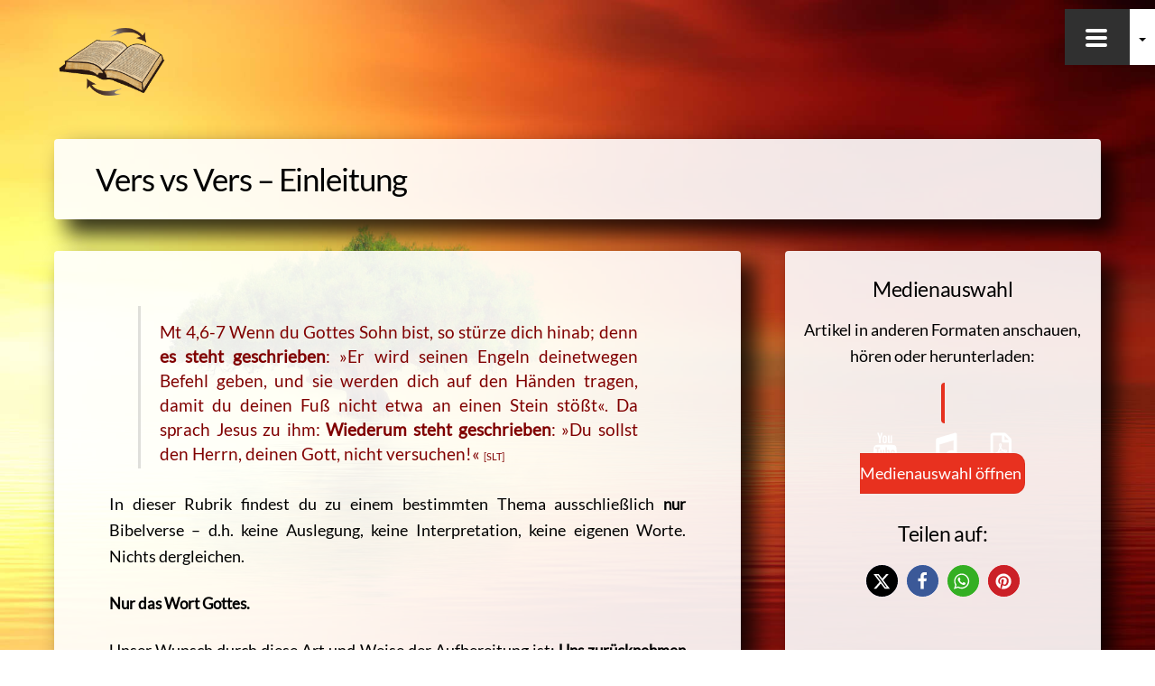

--- FILE ---
content_type: text/html;charset=UTF-8
request_url: https://wiederum-steht-geschrieben.de/vvsv-einleitung
body_size: 37726
content:

<!--THEMIFY CACHE--><!DOCTYPE html>
<html lang="de">
<head><meta charset="UTF-8"><meta name="viewport" content="width=device-width, initial-scale=1, minimum-scale=1"><style id="tb_inline_styles" data-no-optimize="1">.themify_builder .builder-parallax-scrolling{background-position-y:0!important}.themify_builder .tf_lax_done{transition-duration:.8s;transition-timing-function:cubic-bezier(.165,.84,.44,1)}@media(min-width:1281px){.hide-desktop{width:0!important;height:0!important;padding:0!important;visibility:hidden!important;margin:0!important;display:table-column!important;background:0!important;content-visibility:hidden;overflow:hidden!important}}@media(min-width:769px) and (max-width:1280px){.hide-tablet_landscape{width:0!important;height:0!important;padding:0!important;visibility:hidden!important;margin:0!important;display:table-column!important;background:0!important;content-visibility:hidden;overflow:hidden!important}}@media(min-width:681px) and (max-width:768px){.hide-tablet{width:0!important;height:0!important;padding:0!important;visibility:hidden!important;margin:0!important;display:table-column!important;background:0!important;content-visibility:hidden;overflow:hidden!important}}@media(max-width:680px){.hide-mobile{width:0!important;height:0!important;padding:0!important;visibility:hidden!important;margin:0!important;display:table-column!important;background:0!important;content-visibility:hidden;overflow:hidden!important}}@media(max-width:768px){div.module-gallery-grid{--galn:var(--galt)}}@media(max-width:680px){
 .themify_map.tf_map_loaded{width:100%!important}
 .ui.builder_button,.ui.nav li a{padding:.525em 1.15em}
 .fullheight>.row_inner:not(.tb_col_count_1){min-height:0}
 div.module-gallery-grid{--galn:var(--galm);gap:8px}
 }</style> <style id="tf_lazy_style" data-no-optimize="1">
 .tf_svg_lazy{
 content-visibility:auto;
 background-size:100% 25%!important;
 background-repeat:no-repeat!important;
 background-position:0 0, 0 33.4%,0 66.6%,0 100%!important;
 transition:filter .3s linear!important;
 filter:blur(20px)!important; transform:translateZ(0)
 }
 .tf_svg_lazy_loaded{
 filter:blur(0)!important
 }
 [data-lazy]:is(.module,.module_row:not(.tb_first)),.module[data-lazy] .ui,.module_row[data-lazy]:not(.tb_first):is(>.row_inner,.module_column[data-lazy],.module_subrow[data-lazy]){
 background-image:none!important
 }
 </style><noscript><style>
 .tf_svg_lazy{
 display:none!important
 }
 </style></noscript><style id="tf_lazy_common" data-no-optimize="1">
 img{
 max-width:100%;
 height:auto
 }
 :where(.tf_in_flx,.tf_flx){display:inline-flex;flex-wrap:wrap;place-items:center}
 .tf_fa,:is(em,i) tf-lottie{display:inline-block;vertical-align:middle}:is(em,i) tf-lottie{width:1.5em;height:1.5em}.tf_fa{width:1em;height:1em;stroke-width:0;stroke:currentColor;overflow:visible;fill:currentColor;pointer-events:none;text-rendering:optimizeSpeed;buffered-rendering:static}#tf_svg symbol{overflow:visible}:where(.tf_lazy){position:relative;visibility:visible;display:block;opacity:.3}.wow .tf_lazy:not(.tf_swiper-slide){visibility:hidden;opacity:1}div.tf_audio_lazy audio{visibility:hidden;height:0;display:inline}.mejs-container{visibility:visible}.tf_iframe_lazy{transition:opacity .3s ease-in-out;min-height:10px}:where(.tf_flx),.tf_swiper-wrapper{display:flex}.tf_swiper-slide{flex-shrink:0;opacity:0;width:100%;height:100%}.tf_swiper-wrapper>br,.tf_lazy.tf_swiper-wrapper .tf_lazy:after,.tf_lazy.tf_swiper-wrapper .tf_lazy:before{display:none}.tf_lazy:after,.tf_lazy:before{content:'';display:inline-block;position:absolute;width:10px!important;height:10px!important;margin:0 3px;top:50%!important;inset-inline:auto 50%!important;border-radius:100%;background-color:currentColor;visibility:visible;animation:tf-hrz-loader infinite .75s cubic-bezier(.2,.68,.18,1.08)}.tf_lazy:after{width:6px!important;height:6px!important;inset-inline:50% auto!important;margin-top:3px;animation-delay:-.4s}@keyframes tf-hrz-loader{0%,100%{transform:scale(1);opacity:1}50%{transform:scale(.1);opacity:.6}}.tf_lazy_lightbox{position:fixed;background:rgba(11,11,11,.8);color:#ccc;top:0;left:0;display:flex;align-items:center;justify-content:center;z-index:999}.tf_lazy_lightbox .tf_lazy:after,.tf_lazy_lightbox .tf_lazy:before{background:#fff}.tf_vd_lazy,tf-lottie{display:flex;flex-wrap:wrap}tf-lottie{aspect-ratio:1.777}.tf_w.tf_vd_lazy video{width:100%;height:auto;position:static;object-fit:cover}
 </style><link type="image/png" href="https://wiederum-steht-geschrieben.de/wp-content/uploads/schrift-rechts-mit-pfeilen-1.png" rel="apple-touch-icon" /><link type="image/png" href="https://wiederum-steht-geschrieben.de/wp-content/uploads/schrift-rechts-mit-pfeilen-1.png" rel="icon" /><title>Vers vs Vers &#8211; Einleitung &#8211; Wiederum steht geschrieben&#8230;</title>
<style id="themify-custom-fonts">@font-face{
 font-family:'lato';
 font-style:normal;
 font-weight:400;
 font-display:swap;
 src:url('https://wiederum-steht-geschrieben.de/wp-content/uploads/fonts/lato-v14-latin-regular.eot');
 src:url('https://wiederum-steht-geschrieben.de/wp-content/uploads/fonts/lato-v14-latin-regular.woff2') format('woff2'),
 url('https://wiederum-steht-geschrieben.de/wp-content/uploads/fonts/lato-v14-latin-regular.woff') format('woff'),
 url('https://wiederum-steht-geschrieben.de/wp-content/uploads/fonts/lato-v14-latin-regular.eot?#iefix') format('embedded-opentype'),
 url('https://wiederum-steht-geschrieben.de/wp-content/uploads/fonts/lato-v14-latin-regular.tff') format('truetype'),
 url('https://wiederum-steht-geschrieben.de/wp-content/uploads/fonts/lato-v14-latin-regular.svg#lato') format('svg')
}
</style><meta name='robots' content='max-image-preview:large' />
<link rel="alternate" type="application/rss+xml" title="Wiederum steht geschrieben... &raquo; Feed" href="https://wiederum-steht-geschrieben.de/feed" />
<link rel="alternate" type="application/rss+xml" title="Wiederum steht geschrieben... &raquo; Kommentar-Feed" href="https://wiederum-steht-geschrieben.de/comments/feed" /><link rel="alternate" type="application/rss+xml" title="Podcast Feed: Wiederum steht geschrieben... (MP3 Feed)" href="https://wiederum-steht-geschrieben.de/feed/mp3" />
<link rel="alternate" title="oEmbed (JSON)" type="application/json+oembed" href="https://wiederum-steht-geschrieben.de/wp-json/oembed/1.0/embed?url=https%3A%2F%2Fwiederum-steht-geschrieben.de%2Fvvsv-einleitung" />
<link rel="alternate" title="oEmbed (XML)" type="text/xml+oembed" href="https://wiederum-steht-geschrieben.de/wp-json/oembed/1.0/embed?url=https%3A%2F%2Fwiederum-steht-geschrieben.de%2Fvvsv-einleitung&#038;format=xml" />
<style id='wp-img-auto-sizes-contain-inline-css'>
img:is([sizes=auto i],[sizes^="auto," i]){contain-intrinsic-size:3000px 1500px}
/*# sourceURL=wp-img-auto-sizes-contain-inline-css */
</style>
<link rel="preload" href="https://wiederum-steht-geschrieben.de/wp-content/plugins/contact-form-7-image-captcha/css/cf7ic-style.css?ver=3.3.7" as="style"><link rel='stylesheet' id='cf7ic_style-css' href='https://wiederum-steht-geschrieben.de/wp-content/plugins/contact-form-7-image-captcha/css/cf7ic-style.css?ver=3.3.7' media='all' />
<link rel="preload" href="https://wiederum-steht-geschrieben.de/wp-content/plugins/podlove-podcasting-plugin-for-wordpress/css/frontend.css?ver=1.0" as="style"><link rel='stylesheet' id='podlove-frontend-css-css' href='https://wiederum-steht-geschrieben.de/wp-content/plugins/podlove-podcasting-plugin-for-wordpress/css/frontend.css?ver=1.0' media='all' />
<link rel="preload" href="https://wiederum-steht-geschrieben.de/wp-content/plugins/podlove-podcasting-plugin-for-wordpress/css/admin-font.css?ver=4.3.2" as="style"><link rel='stylesheet' id='podlove-admin-font-css' href='https://wiederum-steht-geschrieben.de/wp-content/plugins/podlove-podcasting-plugin-for-wordpress/css/admin-font.css?ver=4.3.2' media='all' />
<style id='wp-emoji-styles-inline-css'>img.wp-smiley, img.emoji {
 display: inline !important;
 border: none !important;
 box-shadow: none !important;
 height: 1em !important;
 width: 1em !important;
 margin: 0 0.07em !important;
 vertical-align: -0.1em !important;
 background: none !important;
 padding: 0 !important;
 }
/*# sourceURL=wp-emoji-styles-inline-css */
</style>
<style id='global-styles-inline-css'>
:root{--wp--preset--aspect-ratio--square: 1;--wp--preset--aspect-ratio--4-3: 4/3;--wp--preset--aspect-ratio--3-4: 3/4;--wp--preset--aspect-ratio--3-2: 3/2;--wp--preset--aspect-ratio--2-3: 2/3;--wp--preset--aspect-ratio--16-9: 16/9;--wp--preset--aspect-ratio--9-16: 9/16;--wp--preset--color--black: #000000;--wp--preset--color--cyan-bluish-gray: #abb8c3;--wp--preset--color--white: #ffffff;--wp--preset--color--pale-pink: #f78da7;--wp--preset--color--vivid-red: #cf2e2e;--wp--preset--color--luminous-vivid-orange: #ff6900;--wp--preset--color--luminous-vivid-amber: #fcb900;--wp--preset--color--light-green-cyan: #7bdcb5;--wp--preset--color--vivid-green-cyan: #00d084;--wp--preset--color--pale-cyan-blue: #8ed1fc;--wp--preset--color--vivid-cyan-blue: #0693e3;--wp--preset--color--vivid-purple: #9b51e0;--wp--preset--gradient--vivid-cyan-blue-to-vivid-purple: linear-gradient(135deg,rgb(6,147,227) 0%,rgb(155,81,224) 100%);--wp--preset--gradient--light-green-cyan-to-vivid-green-cyan: linear-gradient(135deg,rgb(122,220,180) 0%,rgb(0,208,130) 100%);--wp--preset--gradient--luminous-vivid-amber-to-luminous-vivid-orange: linear-gradient(135deg,rgb(252,185,0) 0%,rgb(255,105,0) 100%);--wp--preset--gradient--luminous-vivid-orange-to-vivid-red: linear-gradient(135deg,rgb(255,105,0) 0%,rgb(207,46,46) 100%);--wp--preset--gradient--very-light-gray-to-cyan-bluish-gray: linear-gradient(135deg,rgb(238,238,238) 0%,rgb(169,184,195) 100%);--wp--preset--gradient--cool-to-warm-spectrum: linear-gradient(135deg,rgb(74,234,220) 0%,rgb(151,120,209) 20%,rgb(207,42,186) 40%,rgb(238,44,130) 60%,rgb(251,105,98) 80%,rgb(254,248,76) 100%);--wp--preset--gradient--blush-light-purple: linear-gradient(135deg,rgb(255,206,236) 0%,rgb(152,150,240) 100%);--wp--preset--gradient--blush-bordeaux: linear-gradient(135deg,rgb(254,205,165) 0%,rgb(254,45,45) 50%,rgb(107,0,62) 100%);--wp--preset--gradient--luminous-dusk: linear-gradient(135deg,rgb(255,203,112) 0%,rgb(199,81,192) 50%,rgb(65,88,208) 100%);--wp--preset--gradient--pale-ocean: linear-gradient(135deg,rgb(255,245,203) 0%,rgb(182,227,212) 50%,rgb(51,167,181) 100%);--wp--preset--gradient--electric-grass: linear-gradient(135deg,rgb(202,248,128) 0%,rgb(113,206,126) 100%);--wp--preset--gradient--midnight: linear-gradient(135deg,rgb(2,3,129) 0%,rgb(40,116,252) 100%);--wp--preset--font-size--small: 13px;--wp--preset--font-size--medium: clamp(14px, 0.875rem + ((1vw - 3.2px) * 0.469), 20px);--wp--preset--font-size--large: clamp(22.041px, 1.378rem + ((1vw - 3.2px) * 1.091), 36px);--wp--preset--font-size--x-large: clamp(25.014px, 1.563rem + ((1vw - 3.2px) * 1.327), 42px);--wp--preset--font-family--system-font: -apple-system,BlinkMacSystemFont,"Segoe UI",Roboto,Oxygen-Sans,Ubuntu,Cantarell,"Helvetica Neue",sans-serif;--wp--preset--spacing--20: 0.44rem;--wp--preset--spacing--30: 0.67rem;--wp--preset--spacing--40: 1rem;--wp--preset--spacing--50: 1.5rem;--wp--preset--spacing--60: 2.25rem;--wp--preset--spacing--70: 3.38rem;--wp--preset--spacing--80: 5.06rem;--wp--preset--shadow--natural: 6px 6px 9px rgba(0, 0, 0, 0.2);--wp--preset--shadow--deep: 12px 12px 50px rgba(0, 0, 0, 0.4);--wp--preset--shadow--sharp: 6px 6px 0px rgba(0, 0, 0, 0.2);--wp--preset--shadow--outlined: 6px 6px 0px -3px rgb(255, 255, 255), 6px 6px rgb(0, 0, 0);--wp--preset--shadow--crisp: 6px 6px 0px rgb(0, 0, 0);}:where(body) { margin: 0; }.wp-site-blocks > .alignleft { float: left; margin-right: 2em; }.wp-site-blocks > .alignright { float: right; margin-left: 2em; }.wp-site-blocks > .aligncenter { justify-content: center; margin-left: auto; margin-right: auto; }:where(.wp-site-blocks) > * { margin-block-start: 24px; margin-block-end: 0; }:where(.wp-site-blocks) > :first-child { margin-block-start: 0; }:where(.wp-site-blocks) > :last-child { margin-block-end: 0; }:root { --wp--style--block-gap: 24px; }:root :where(.is-layout-flow) > :first-child{margin-block-start: 0;}:root :where(.is-layout-flow) > :last-child{margin-block-end: 0;}:root :where(.is-layout-flow) > *{margin-block-start: 24px;margin-block-end: 0;}:root :where(.is-layout-constrained) > :first-child{margin-block-start: 0;}:root :where(.is-layout-constrained) > :last-child{margin-block-end: 0;}:root :where(.is-layout-constrained) > *{margin-block-start: 24px;margin-block-end: 0;}:root :where(.is-layout-flex){gap: 24px;}:root :where(.is-layout-grid){gap: 24px;}.is-layout-flow > .alignleft{float: left;margin-inline-start: 0;margin-inline-end: 2em;}.is-layout-flow > .alignright{float: right;margin-inline-start: 2em;margin-inline-end: 0;}.is-layout-flow > .aligncenter{margin-left: auto !important;margin-right: auto !important;}.is-layout-constrained > .alignleft{float: left;margin-inline-start: 0;margin-inline-end: 2em;}.is-layout-constrained > .alignright{float: right;margin-inline-start: 2em;margin-inline-end: 0;}.is-layout-constrained > .aligncenter{margin-left: auto !important;margin-right: auto !important;}.is-layout-constrained > :where(:not(.alignleft):not(.alignright):not(.alignfull)){margin-left: auto !important;margin-right: auto !important;}body .is-layout-flex{display: flex;}.is-layout-flex{flex-wrap: wrap;align-items: center;}.is-layout-flex > :is(*, div){margin: 0;}body .is-layout-grid{display: grid;}.is-layout-grid > :is(*, div){margin: 0;}body{font-family: var(--wp--preset--font-family--system-font);font-size: var(--wp--preset--font-size--medium);line-height: 1.6;padding-top: 0px;padding-right: 0px;padding-bottom: 0px;padding-left: 0px;}a:where(:not(.wp-element-button)){text-decoration: underline;}:root :where(.wp-element-button, .wp-block-button__link){background-color: #32373c;border-width: 0;color: #fff;font-family: inherit;font-size: inherit;font-style: inherit;font-weight: inherit;letter-spacing: inherit;line-height: inherit;padding-top: calc(0.667em + 2px);padding-right: calc(1.333em + 2px);padding-bottom: calc(0.667em + 2px);padding-left: calc(1.333em + 2px);text-decoration: none;text-transform: inherit;}.has-black-color{color: var(--wp--preset--color--black) !important;}.has-cyan-bluish-gray-color{color: var(--wp--preset--color--cyan-bluish-gray) !important;}.has-white-color{color: var(--wp--preset--color--white) !important;}.has-pale-pink-color{color: var(--wp--preset--color--pale-pink) !important;}.has-vivid-red-color{color: var(--wp--preset--color--vivid-red) !important;}.has-luminous-vivid-orange-color{color: var(--wp--preset--color--luminous-vivid-orange) !important;}.has-luminous-vivid-amber-color{color: var(--wp--preset--color--luminous-vivid-amber) !important;}.has-light-green-cyan-color{color: var(--wp--preset--color--light-green-cyan) !important;}.has-vivid-green-cyan-color{color: var(--wp--preset--color--vivid-green-cyan) !important;}.has-pale-cyan-blue-color{color: var(--wp--preset--color--pale-cyan-blue) !important;}.has-vivid-cyan-blue-color{color: var(--wp--preset--color--vivid-cyan-blue) !important;}.has-vivid-purple-color{color: var(--wp--preset--color--vivid-purple) !important;}.has-black-background-color{background-color: var(--wp--preset--color--black) !important;}.has-cyan-bluish-gray-background-color{background-color: var(--wp--preset--color--cyan-bluish-gray) !important;}.has-white-background-color{background-color: var(--wp--preset--color--white) !important;}.has-pale-pink-background-color{background-color: var(--wp--preset--color--pale-pink) !important;}.has-vivid-red-background-color{background-color: var(--wp--preset--color--vivid-red) !important;}.has-luminous-vivid-orange-background-color{background-color: var(--wp--preset--color--luminous-vivid-orange) !important;}.has-luminous-vivid-amber-background-color{background-color: var(--wp--preset--color--luminous-vivid-amber) !important;}.has-light-green-cyan-background-color{background-color: var(--wp--preset--color--light-green-cyan) !important;}.has-vivid-green-cyan-background-color{background-color: var(--wp--preset--color--vivid-green-cyan) !important;}.has-pale-cyan-blue-background-color{background-color: var(--wp--preset--color--pale-cyan-blue) !important;}.has-vivid-cyan-blue-background-color{background-color: var(--wp--preset--color--vivid-cyan-blue) !important;}.has-vivid-purple-background-color{background-color: var(--wp--preset--color--vivid-purple) !important;}.has-black-border-color{border-color: var(--wp--preset--color--black) !important;}.has-cyan-bluish-gray-border-color{border-color: var(--wp--preset--color--cyan-bluish-gray) !important;}.has-white-border-color{border-color: var(--wp--preset--color--white) !important;}.has-pale-pink-border-color{border-color: var(--wp--preset--color--pale-pink) !important;}.has-vivid-red-border-color{border-color: var(--wp--preset--color--vivid-red) !important;}.has-luminous-vivid-orange-border-color{border-color: var(--wp--preset--color--luminous-vivid-orange) !important;}.has-luminous-vivid-amber-border-color{border-color: var(--wp--preset--color--luminous-vivid-amber) !important;}.has-light-green-cyan-border-color{border-color: var(--wp--preset--color--light-green-cyan) !important;}.has-vivid-green-cyan-border-color{border-color: var(--wp--preset--color--vivid-green-cyan) !important;}.has-pale-cyan-blue-border-color{border-color: var(--wp--preset--color--pale-cyan-blue) !important;}.has-vivid-cyan-blue-border-color{border-color: var(--wp--preset--color--vivid-cyan-blue) !important;}.has-vivid-purple-border-color{border-color: var(--wp--preset--color--vivid-purple) !important;}.has-vivid-cyan-blue-to-vivid-purple-gradient-background{background: var(--wp--preset--gradient--vivid-cyan-blue-to-vivid-purple) !important;}.has-light-green-cyan-to-vivid-green-cyan-gradient-background{background: var(--wp--preset--gradient--light-green-cyan-to-vivid-green-cyan) !important;}.has-luminous-vivid-amber-to-luminous-vivid-orange-gradient-background{background: var(--wp--preset--gradient--luminous-vivid-amber-to-luminous-vivid-orange) !important;}.has-luminous-vivid-orange-to-vivid-red-gradient-background{background: var(--wp--preset--gradient--luminous-vivid-orange-to-vivid-red) !important;}.has-very-light-gray-to-cyan-bluish-gray-gradient-background{background: var(--wp--preset--gradient--very-light-gray-to-cyan-bluish-gray) !important;}.has-cool-to-warm-spectrum-gradient-background{background: var(--wp--preset--gradient--cool-to-warm-spectrum) !important;}.has-blush-light-purple-gradient-background{background: var(--wp--preset--gradient--blush-light-purple) !important;}.has-blush-bordeaux-gradient-background{background: var(--wp--preset--gradient--blush-bordeaux) !important;}.has-luminous-dusk-gradient-background{background: var(--wp--preset--gradient--luminous-dusk) !important;}.has-pale-ocean-gradient-background{background: var(--wp--preset--gradient--pale-ocean) !important;}.has-electric-grass-gradient-background{background: var(--wp--preset--gradient--electric-grass) !important;}.has-midnight-gradient-background{background: var(--wp--preset--gradient--midnight) !important;}.has-small-font-size{font-size: var(--wp--preset--font-size--small) !important;}.has-medium-font-size{font-size: var(--wp--preset--font-size--medium) !important;}.has-large-font-size{font-size: var(--wp--preset--font-size--large) !important;}.has-x-large-font-size{font-size: var(--wp--preset--font-size--x-large) !important;}.has-system-font-font-family{font-family: var(--wp--preset--font-family--system-font) !important;}
:root :where(.wp-block-pullquote){font-size: clamp(0.984em, 0.984rem + ((1vw - 0.2em) * 0.645), 1.5em);line-height: 1.6;}
/*# sourceURL=global-styles-inline-css */
</style>
<link rel="preload" href="https://wiederum-steht-geschrieben.de/wp-content/plugins/bluet-keywords-tooltip-generator/assets/style.css?ver=5.5.9" as="style"><link rel='stylesheet' id='tooltipy-default-style-css' href='https://wiederum-steht-geschrieben.de/wp-content/plugins/bluet-keywords-tooltip-generator/assets/style.css?ver=5.5.9' media='all' />
<link rel="preload" href="https://wiederum-steht-geschrieben.de/wp-content/plugins/contact-form-7/includes/css/styles.css?ver=6.1.4" as="style"><link rel='stylesheet' id='contact-form-7-css' href='https://wiederum-steht-geschrieben.de/wp-content/plugins/contact-form-7/includes/css/styles.css?ver=6.1.4' media='all' />
<link rel="preload" href="https://wiederum-steht-geschrieben.de/wp-content/plugins/jumbo-by-bonfire/jumbo.css?ver=1" as="style"><link rel='stylesheet' id='bonfire-jumbo-css-css' href='https://wiederum-steht-geschrieben.de/wp-content/plugins/jumbo-by-bonfire/jumbo.css?ver=1' media='all' />
<link rel="preload" href="https://wiederum-steht-geschrieben.de/wp-content/plugins/multiline-files-for-contact-form-7/css/style.css?12&#038;ver=6.9" as="style"><link rel='stylesheet' id='mfcf7_zl_button_style-css' href='https://wiederum-steht-geschrieben.de/wp-content/plugins/multiline-files-for-contact-form-7/css/style.css?12&#038;ver=6.9' media='all' />
<link rel="preload" href="https://wiederum-steht-geschrieben.de/wp-content/themes/themify-ultra-child/fonts/fontawesome/css/all.min.css?ver=6.9" as="style"><link rel='stylesheet' id='fhw_themename_fontawesome-css' href='https://wiederum-steht-geschrieben.de/wp-content/themes/themify-ultra-child/fonts/fontawesome/css/all.min.css?ver=6.9' media='all' />
<link rel="preload" href="https://wiederum-steht-geschrieben.de/wp-content/plugins/newsletter/style.css?ver=9.1.0" as="style"><link rel='stylesheet' id='newsletter-css' href='https://wiederum-steht-geschrieben.de/wp-content/plugins/newsletter/style.css?ver=9.1.0' media='all' />
<link rel="preload" href="https://wiederum-steht-geschrieben.de/wp-content/cache/borlabs-cookie/1/borlabs-cookie-1-de.css?ver=3.3.22-50" as="style"><link rel='stylesheet' id='borlabs-cookie-custom-css' href='https://wiederum-steht-geschrieben.de/wp-content/cache/borlabs-cookie/1/borlabs-cookie-1-de.css?ver=3.3.22-50' media='all' />
<link rel="preload" href="https://wiederum-steht-geschrieben.de/wp-content/plugins/themify-shortcodes/assets/styles.css?ver=6.9" as="style"><link rel='stylesheet' id='themify-shortcodes-css' href='https://wiederum-steht-geschrieben.de/wp-content/plugins/themify-shortcodes/assets/styles.css?ver=6.9' media='all' />
<link rel="preload" href="https://wiederum-steht-geschrieben.de/wp-content/plugins/themify-ptb/public/css/ptb-public.css?ver=2.2.5" as="style"><link rel='stylesheet' id='ptb-css' href='https://wiederum-steht-geschrieben.de/wp-content/plugins/themify-ptb/public/css/ptb-public.css?ver=2.2.5' media='all' />
<script src="https://wiederum-steht-geschrieben.de/wp-includes/js/jquery/jquery.min.js?ver=3.7.1" id="jquery-core-js"></script>
<script src="https://wiederum-steht-geschrieben.de/wp-includes/js/jquery/jquery-migrate.min.js?ver=3.4.1" id="jquery-migrate-js"></script>
<script src="https://wiederum-steht-geschrieben.de/wp-content/plugins/multiline-files-for-contact-form-7/js/zl-multine-files.js?ver=6.9" id="mfcf7_zl_multiline_files_script-js"></script>
<script src="https://wiederum-steht-geschrieben.de/wp-content/plugins/podlove-web-player/web-player/embed.js?ver=5.9.2" id="podlove-web-player-player-js"></script>
<script src="https://wiederum-steht-geschrieben.de/wp-content/plugins/podlove-web-player/js/cache.js?ver=5.9.2" id="podlove-web-player-player-cache-js"></script>
<script data-no-optimize="1" data-no-minify="1" data-cfasync="false" src="https://wiederum-steht-geschrieben.de/wp-content/cache/borlabs-cookie/1/borlabs-cookie-config-de.json.js?ver=3.3.22-64" id="borlabs-cookie-config-js"></script>
<script id="ptb-js-extra">
var ptb = {"url":"https://wiederum-steht-geschrieben.de/wp-content/plugins/themify-ptb/public/","ver":"2.2.5","include":"https://wiederum-steht-geschrieben.de/wp-includes/js/","is_themify":"1","jqmeter":"https://wiederum-steht-geschrieben.de/wp-content/plugins/themify-ptb/public/js/jqmeter.min.js","ajaxurl":"https://wiederum-steht-geschrieben.de/wp-admin/admin-ajax.php","lng":"de","map_key":null,"modules":{"gallery":{"js":"https://wiederum-steht-geschrieben.de/wp-content/plugins/themify-ptb/public/js/modules/gallery.js","selector":".ptb_extra_showcase, .ptb_extra_gallery_masonry .ptb_extra_gallery"},"map":{"js":"https://wiederum-steht-geschrieben.de/wp-content/plugins/themify-ptb/public/js/modules/map.js","selector":".ptb_extra_map"},"progress_bar":{"js":"https://wiederum-steht-geschrieben.de/wp-content/plugins/themify-ptb/public/js/modules/progress_bar.js","selector":".ptb_extra_progress_bar"},"rating":{"js":"https://wiederum-steht-geschrieben.de/wp-content/plugins/themify-ptb/public/js/modules/rating.js","selector":".ptb_extra_rating"},"video":{"js":"https://wiederum-steht-geschrieben.de/wp-content/plugins/themify-ptb/public/js/modules/video.js","selector":".ptb_extra_show_video"},"accordion":{"js":"https://wiederum-steht-geschrieben.de/wp-content/plugins/themify-ptb/public/js/modules/accordion.js","selector":".ptb_extra_accordion"},"lightbox":{"js":"https://wiederum-steht-geschrieben.de/wp-content/plugins/themify-ptb/public/js/modules/lightbox.js","selector":".ptb_lightbox, .ptb_extra_lightbox, .ptb_extra_video_lightbox"},"masonry":{"js":"https://wiederum-steht-geschrieben.de/wp-content/plugins/themify-ptb/public/js/modules/masonry.js","selector":".ptb_masonry"},"post_filter":{"js":"https://wiederum-steht-geschrieben.de/wp-content/plugins/themify-ptb/public/js/modules/post_filter.js","selector":".ptb-post-filter"}}};
//# sourceURL=ptb-js-extra
</script>
<script defer="defer" src="https://wiederum-steht-geschrieben.de/wp-content/plugins/themify-ptb/public/js/ptb-public.js?ver=2.2.5" id="ptb-js"></script>
<link rel="https://api.w.org/" href="https://wiederum-steht-geschrieben.de/wp-json/" /><link rel="alternate" title="JSON" type="application/json" href="https://wiederum-steht-geschrieben.de/wp-json/wp/v2/pages/14357" /><link rel="EditURI" type="application/rsd+xml" title="RSD" href="https://wiederum-steht-geschrieben.de/xmlrpc.php?rsd" />
<meta name="generator" content="WordPress 6.9" />
<link rel="canonical" href="https://wiederum-steht-geschrieben.de/vvsv-einleitung" />
<link rel='shortlink' href='https://wiederum-steht-geschrieben.de/?p=14357' /><script>jQuery(function($) {
 //apply keyword style only if keywords are Fetched
 $(document).on("keywordsFetched",function(){
 $(".bluet_tooltip").each(function(){

 //console.log($(this).prop("tagName"));

 if($(this).prop("tagName")!="IMG"){
 $(this).css({
 "text-decoration": "none",
 "color": "#800000",
 
 "border-bottom": "1px dotted","border-bottom-color": "#800000" });
 }

 });
 });
 });</script><style>/*for alt images tooltips*/
 .bluet_tooltip_alt{
 color: #ffffff !important;
 background-color: #800000 !important;
 }
 

 
 .bluet_block_to_show{
 max-width: 400px;
 }
 .bluet_block_container{ 
 color: #ffffff !important;
 background: #800000 !important;
 box-shadow: 0px 0px 10px #717171 !important;
 font-size:18px !important;
 }
 
 img.bluet_tooltip {
 /*border: none;
 width:18px;*/
 }

 .kttg_arrow_show_bottom:after{
 border-bottom-color: #800000;
 }
 
 .kttg_arrow_show_top:after{
 border-top-color: #800000;
 }
 
 .kttg_arrow_show_right:after{
 border-top-color: #800000;
 }
 
 .kttg_arrow_show_left:after{
 border-top-color: #800000;
 }

 @media screen and (max-width:400px){
 .bluet_hide_tooltip_button{
 color: #ffffff !important;
 /*background-color: #800000 !important;*/
 }
 }</style><script type="text/javascript" src="https://wiederum-steht-geschrieben.de/wp-content/plugins/bluet-keywords-tooltip-generator/library/findandreplacedomtext.js"></script> <script>/**
 * Google OutOut Script
 */
 var gaProperty = 'UA-65642492-1';
 var disableStr = 'ga-disable-' + gaProperty;
 if (document.cookie.indexOf(disableStr + '=true') > -1) {
 window[disableStr] = true;
 }
 function gaOptout() {
 document.cookie = disableStr + '=true; expires=Thu, 31 Dec 2099 23:59:59 UTC; path=/';
 window[disableStr] = true;
 alert('Das Tracking durch Google Analytics wurde in Ihrem Browser für diese Website deaktiviert.');
 }</script><style>@keyframes themifyAnimatedBG{
 0%{background-color:#33baab}100%{background-color:#e33b9e}50%{background-color:#4961d7}33.3%{background-color:#2ea85c}25%{background-color:#2bb8ed}20%{background-color:#dd5135}
 }
 .module_row.animated-bg{
 animation:themifyAnimatedBG 30000ms infinite alternate
 }</style><script data-no-optimize="1" data-no-minify="1" data-cfasync="false" data-borlabs-cookie-script-blocker-ignore>if ('0' === '1' && ('0' === '1' || '1' === '1')) {
 window['gtag_enable_tcf_support'] = true;
}
window.dataLayer = window.dataLayer || [];
if (typeof gtag !== 'function') {
 function gtag() {
 dataLayer.push(arguments);
 }
}
gtag('set', 'developer_id.dYjRjMm', true);
if ('0' === '1' || '1' === '1') {
 if (window.BorlabsCookieGoogleConsentModeDefaultSet !== true) {
 let getCookieValue = function (name) {
 return document.cookie.match('(^|;)\\s*' + name + '\\s*=\\s*([^;]+)')?.pop() || '';
 };
 let cookieValue = getCookieValue('borlabs-cookie-gcs');
 let consentsFromCookie = {};
 if (cookieValue !== '') {
 consentsFromCookie = JSON.parse(decodeURIComponent(cookieValue));
 }
 let defaultValues = {
 'ad_storage': 'denied',
 'ad_user_data': 'denied',
 'ad_personalization': 'denied',
 'analytics_storage': 'denied',
 'functionality_storage': 'denied',
 'personalization_storage': 'denied',
 'security_storage': 'denied',
 'wait_for_update': 500,
 };
 gtag('consent', 'default', { ...defaultValues, ...consentsFromCookie });
 }
 window.BorlabsCookieGoogleConsentModeDefaultSet = true;
 let borlabsCookieConsentChangeHandler = function () {
 window.dataLayer = window.dataLayer || [];
 if (typeof gtag !== 'function') { function gtag(){dataLayer.push(arguments);} }

 let getCookieValue = function (name) {
 return document.cookie.match('(^|;)\\s*' + name + '\\s*=\\s*([^;]+)')?.pop() || '';
 };
 let cookieValue = getCookieValue('borlabs-cookie-gcs');
 let consentsFromCookie = {};
 if (cookieValue !== '') {
 consentsFromCookie = JSON.parse(decodeURIComponent(cookieValue));
 }

 consentsFromCookie.analytics_storage = BorlabsCookie.Consents.hasConsent('google-analytics-four') ? 'granted' : 'denied';

 BorlabsCookie.CookieLibrary.setCookie(
 'borlabs-cookie-gcs',
 JSON.stringify(consentsFromCookie),
 BorlabsCookie.Settings.automaticCookieDomainAndPath.value ? '' : BorlabsCookie.Settings.cookieDomain.value,
 BorlabsCookie.Settings.cookiePath.value,
 BorlabsCookie.Cookie.getPluginCookie().expires,
 BorlabsCookie.Settings.cookieSecure.value,
 BorlabsCookie.Settings.cookieSameSite.value
 );
 }
 document.addEventListener('borlabs-cookie-consent-saved', borlabsCookieConsentChangeHandler);
 document.addEventListener('borlabs-cookie-handle-unblock', borlabsCookieConsentChangeHandler);
}
if ('0' === '1') {
 document.addEventListener('borlabs-cookie-after-init', function () {
 window.BorlabsCookie.Unblock.unblockScriptBlockerId('google-analytics-four');
 });
}</script><meta name="theme-color" content="#ffc07c" /><script>document.addEventListener("touchstart", function(){}, true);</script><style>/*Hindergrund */
html, body {
 height:100%;
 
 -webkit-background-size: cover;
 -moz-background-size: cover;
 -o-background-size: cover;
 background-size: cover;
}</style><link rel="icon" href="https://wiederum-steht-geschrieben.de/wp-content/uploads/cropped-logo-papyrus-2018_5-32x32.png" sizes="32x32" />
<link rel="icon" href="https://wiederum-steht-geschrieben.de/wp-content/uploads/cropped-logo-papyrus-2018_5-192x192.png" sizes="192x192" />
<link rel="apple-touch-icon" href="https://wiederum-steht-geschrieben.de/wp-content/uploads/cropped-logo-papyrus-2018_5-180x180.png" />
<meta name="msapplication-TileImage" content="https://wiederum-steht-geschrieben.de/wp-content/uploads/cropped-logo-papyrus-2018_5-270x270.png" />
<link rel="prefetch" href="https://wiederum-steht-geschrieben.de/wp-content/themes/themify-ultra/js/themify-script.js?ver=8.0.8" as="script" fetchpriority="low"><link rel="prefetch" href="https://wiederum-steht-geschrieben.de/wp-content/themes/themify-ultra/themify/js/modules/themify-sidemenu.js?ver=8.2.0" as="script" fetchpriority="low"><link rel="preload" href="https://wiederum-steht-geschrieben.de/wp-content/uploads/wsg-logo_ohne-pfeile-242x150-1.png" as="image"><link rel="preload" href="https://wiederum-steht-geschrieben.de/wp-content/themes/themify-ultra/themify/themify-builder/js/themify-builder-script.js?ver=8.2.0" as="script" fetchpriority="low"><link rel="preload" fetchpriority="high" href="https://wiederum-steht-geschrieben.de/wp-content/uploads/themify-concate/1247724868/themify-2421558481.css" as="style"><link fetchpriority="high" id="themify_concate-css" rel="stylesheet" href="https://wiederum-steht-geschrieben.de/wp-content/uploads/themify-concate/1247724868/themify-2421558481.css"><link rel="preconnect" href="https://www.google-analytics.com"></head>
<body class="wp-singular page-template-default page page-id-14357 wp-theme-themify-ultra wp-child-theme-themify-ultra-child skin-default sidebar-none default_width no-home ready-view header-horizontal no-fixed-header footer-block theme-color-grey tagline-off social-widget-off search-off menu-navigation-off header-widgets-off sidemenu-active">
<a class="screen-reader-text skip-to-content" href="#content">Skip to content</a><svg id="tf_svg" style="display:none"><defs><symbol id="tf-ti-search" viewBox="0 0 32 32"><path d="m31.25 29.875-1.313 1.313-9.75-9.75a12.019 12.019 0 0 1-7.938 3c-6.75 0-12.25-5.5-12.25-12.25 0-3.25 1.25-6.375 3.563-8.688C5.875 1.25 8.937-.063 12.25-.063c6.75 0 12.25 5.5 12.25 12.25 0 3-1.125 5.813-3 7.938zm-19-7.312c5.688 0 10.313-4.688 10.313-10.375S17.938 1.813 12.25 1.813c-2.813 0-5.375 1.125-7.313 3.063-2 1.938-3.063 4.563-3.063 7.313 0 5.688 4.625 10.375 10.375 10.375z"/></symbol><symbol id="tf-fab-youtube" viewBox="0 0 36 32"><path d="M34.38 7.75q.18.75.34 1.88t.22 2.21.1 2.03.02 1.57V16q0 5.63-.68 8.31-.32 1.07-1.13 1.88t-1.94 1.12q-1.19.32-4.5.47t-6.06.22H18q-10.7 0-13.31-.69-2.44-.68-3.07-3-.31-1.18-.47-3.28T.94 17.5V16q0-5.56.68-8.25.32-1.12 1.13-1.94T4.69 4.7q1.18-.31 4.5-.47T15.25 4H18q10.69 0 13.31.69 1.13.31 1.94 1.12t1.13 1.94zM14.5 21.13 23.44 16l-8.94-5.06v10.19z"/></symbol><style id="tf_fonts_style">.tf_fa.tf-fab-youtube{width:1.125em}</style></defs></svg><script> </script><noscript><iframe data-no-script src="https://www.googletagmanager.com/ns.html?id=GTM-G-EZF2DYL750" height="0" width="0" style="display:none"></iframe></noscript><script async data-no-optimize="1" data-noptimize="1" data-cfasync="false" data-ga="G-EZF2DYL750" src="[data-uri]"></script><script data-borlabs-cookie-script-blocker-id='google-analytics-four' type='text/template' data-no-optimize="1" data-noptimize="1" data-cfasync="false" data-borlabs-cookie-script-blocker-src="https://www.googletagmanager.com/gtag/js?id=G-EZF2DYL750"></script><div id="pagewrap" class="tf_box hfeed site"><div id="headerwrap" class=' tf_box'> <header id="header" class="tf_box pagewidth tf_clearfix" itemscope="itemscope" itemtype="https://schema.org/WPHeader"><div class="header-bar tf_box"> <div id="site-logo"><a href="https://wiederum-steht-geschrieben.de" title="Wiederum steht geschrieben..."><img src="https://wiederum-steht-geschrieben.de/wp-content/uploads/wsg-logo_ohne-pfeile-242x150-1.png" alt="Wiederum steht geschrieben..." class="site-logo-image" width="128" data-tf-not-load="1" fetchpriority="high"></a></div></div></header> </div><div id="body" class="tf_box tf_clear tf_mw tf_clearfix"><div id="layout" class="pagewidth tf_box tf_clearfix"><main id="content" class="tf_box tf_clearfix"> <div id="page-14357" class="type-page"><time datetime="2018-12-12"></time><h1 itemprop="name" class="page-title">Vers vs Vers &#8211; Einleitung </h1> <div class="page-content entry-content"><div id="themify_builder_content-14357" data-postid="14357" class="themify_builder_content themify_builder_content-14357 themify_builder tf_clear"><div data-lazy="1" class="module_row themify_builder_row tb_c431cd3 tb_first tf_w"><div class="row_inner col_align_top tb_col_count_2 tf_box tf_rel"><div data-lazy="1" class="module_column tb-column col3-2 tb_e6e071d first"><div class="module module-text tb_cbf2615 repeat " data-lazy="1"><div class="tb_text_wrap"><blockquote>
<p><span style="color: #800000;">Mt 4,6-7 Wenn du Gottes Sohn bist, so stürze dich hinab; denn <strong>es steht geschrieben</strong>: »Er wird seinen Engeln deinetwegen Befehl geben, und sie werden dich auf den Händen tragen, damit du deinen Fuß nicht etwa an einen Stein stößt«. Da sprach Jesus zu ihm: <strong>Wiederum steht geschrieben</strong>: »Du sollst den Herrn, deinen Gott, nicht versuchen!«</span> <span style="color: #800000; font-size: 8pt;">[SLT]</span></p>
</blockquote>
<p>In dieser Rubrik findest du zu einem bestimmten Thema ausschließlich <strong>nur</strong> Bibelverse – d.h. keine Auslegung, keine Interpretation, keine eigenen Worte. Nichts dergleichen.</p>
<p><strong>Nur das Wort Gottes.</strong></p>
<p>Unser Wunsch durch diese Art und Weise der Aufbereitung ist: <strong>Uns zurücknehmen</strong> und die Heilige Schrift <strong>für sich selbst</strong> sprechen lassen.</p>
<p>Wir möchten den Lesern bei dieser Vorgehensweise aber nichts vormachen, denn: Selbst eine reine Bibelvers-Sammlung trägt immer noch die Gefahr in sich, dass durch die persönliche Auswahl der Stellen es dennoch eine gewisse Art &#8220;Auslegung&#8221; wird. Was meinen wir damit?</p>
<p>Ein Beispiel dazu:<br />Hat man die Absicht, jemandem klarzumachen, dass er/sie nicht mehr sündigen kann, könnte man folgende Auflistung wählen:</p>
<p>1.) <span style="color: #800000;">1Joh 3,6 Wer in ihm bleibt, der <strong>sündigt nicht</strong>; wer sündigt, der hat ihn nicht gesehen und nicht erkannt. <span style="font-size: 8pt;">[SLT]</span></span></p>
<p>2.)  <span style="color: #800000;">1Joh 3,9 Jeder, der aus Gott geboren ist,<strong> tut nicht Sünde</strong>; denn Sein Same bleibt in ihm, und <strong>er kann nicht sündigen</strong>, weil er aus Gott geboren ist. <span style="font-size: 8pt;">[SLT]</span></span></p>
<p>3.) <span style="color: #800000;">1Joh 5,18 Wir wissen, dass jeder, der aus Gott geboren ist, <strong>nicht sündigt</strong>; sondern wer aus Gott geboren ist, der bewahrt sich selbst, und der Böse tastet ihn nicht an. </span><span style="font-size: 8pt; color: #800000;">[SLT]</span></p>
<p>Ganz klare Aussagen.</p>
<p>Nun die andere Seite in einer Gegenüberstellung – denn <strong>wiederum steht geschrieben</strong>:</p>
<table class=" cke_show_border" border="0" cellspacing="1" cellpadding="1">
<tbody>
<tr>
<td style="width: 50%;"><img data-tf-not-load="1" decoding="async" class="aligncenter wp-image-7570" src="https://wiederum-steht-geschrieben.de/wp-content/uploads/wsg-logo_ohne-pfeile-300x214.png" alt="" width="210" height="150" srcset="https://wiederum-steht-geschrieben.de/wp-content/uploads/wsg-logo_ohne-pfeile-300x214.png 300w, https://wiederum-steht-geschrieben.de/wp-content/uploads/wsg-logo_ohne-pfeile.png 420w" sizes="(max-width: 210px) 100vw, 210px" /></td>
<td style="width: 50%;"><img loading="lazy" decoding="async" class="aligncenter wp-image-14892" src="https://wiederum-steht-geschrieben.de/wp-content/uploads/wsg-logo_ohne-pfeile-242x150-1-300x214.png" alt="" width="210" height="150" srcset="https://wiederum-steht-geschrieben.de/wp-content/uploads/wsg-logo_ohne-pfeile-242x150-1-300x214.png 300w, https://wiederum-steht-geschrieben.de/wp-content/uploads/wsg-logo_ohne-pfeile-242x150-1.png 420w" sizes="(max-width: 210px) 100vw, 210px" /></td>
</tr>
<tr>
<td style="width: 50%;"><span style="color: #800000;">1Joh 3,6 Wer in ihm bleibt, der <strong>sündigt nicht</strong>; wer sündigt, der hat ihn nicht gesehen und nicht erkannt. <span style="font-size: 8pt;">[SLT]</span></span></td>
<td style="width: 50%;"><span style="color: #800000;">1Joh 1,8 Wenn wir sagen, dass wir keine Sünde haben, <strong>so verführen wir uns selbst</strong>, und die Wahrheit ist nicht in uns. </span><span style="font-size: 8pt; color: #800000;">[SLT]</span></td>
</tr>
<tr>
<td style="width: 50%;"><span style="color: #800000;">1Joh 3,9 Jeder, der aus Gott geboren ist,<strong> tut nicht Sünde</strong>; denn Sein Same bleibt in ihm, und <strong>er kann nicht sündigen</strong>, weil er aus Gott geboren ist. </span><span style="font-size: 8pt; color: #800000;">[SLT]</span></td>
<td style="width: 50%;"><span style="color: #800000;">1Joh 1,10 Wenn wir sagen, dass wir nicht gesündigt haben, so machen wir <strong>ihn zum Lügner</strong>, und sein Wort ist nicht in uns. <span style="font-size: 8pt;">[SLT]</span></span></td>
</tr>
<tr>
<td style="width: 50%;"><span style="color: #800000;">1Joh 5,18 Wir wissen, dass jeder, der aus Gott geboren ist, <strong>nicht sündigt</strong>; sondern wer aus Gott geboren ist, der bewahrt sich selbst, und der Böse tastet ihn nicht an. </span><span style="font-size: 8pt; color: #800000;">[SLT]</span></td>
<td style="width: 50%;"><span style="color: #800000;">1Joh 5,16 Wenn jemand seinen Bruder <strong>sündigen sieht</strong>, eine Sünde nicht zum Tode, so soll er bitten, und Er wird ihm Leben geben, solchen, die nicht zum Tode sündigen. Es gibt Sünde zum Tode; dass man für eine solche bitten soll, sage ich nicht.</span> <span style="color: #800000; font-size: 8pt;">[SLT]</span></td>
</tr>
</tbody>
</table>
<p>Nun <em>könnte</em> z.B. ein Leser anhand der Verssammlung auf der<strong> linken Seite </strong>annehmen, dass man gar nicht mehr sündigen kann. Die Voraussetzung für eine derartige Auffassung wäre:</p>
<ul>
<li>Der- oder diejenige kennt den jeweiligen Zusammenhang nicht.</li>
<li>Der- oder diejenige kennt die Heilige Schrift als Ganzes nicht.<br />und/oder</li>
<li>Sein/ihr Herz trachtet nach diesen Versen.</li>
</ul>
<p>So oder so, wäre es <strong>nachvollziehbar</strong>, wenn die jeweilige Person das so glaubt, wie es diese Verse vermeintlich meinen. Natürlich, denn die Verse <strong>scheinen </strong>aufzuzeigen, dass man nicht mehr sündigen kann. Aber eben nur, wenn man die <strong>Verse aus ihrem Gesamtzusammenhang reißt</strong>.</p>
<p>Ein anschauliches Beispiel für das &#8220;<strong>Reißen aus dem Zusammenhang</strong>&#8221; wäre die berühmte Aussage John F. Kennedys: &#8220;Ich bin ein Berliner.&#8221;</p>
<p>Jeder könnte anhand dieser Aussage felsenfest behaupten:<br />&#8220;Ich habe JFK sagen hören – und ich habe es sogar mit bewegten Bilder gesehen – dass er gesagt hat, dass er ein Berliner ist. Was willst du mir jetzt erzählen, dass das gar nicht stimmt?! Er hat es doch <strong>ganz klar</strong> gesagt!&#8221;</p>
<p>Aber gesagt hat er in seiner Rede folgendes:</p>
<p>„Vor zweitausend Jahren war der stolzeste Satz ‚Ich bin ein Bürger Roms‘. Heute, in der Welt der Freiheit, ist der stolzeste Satz ‚Ich bin ein Berliner‘.“</p>
<p>Man sieht: Kennt man den Zusammenhang nicht, kann man das <strong>sehr leicht falsch verstehen</strong>.</p>
<p><img loading="lazy" decoding="async" class="wp-image-6561 alignright" src="https://wiederum-steht-geschrieben.de/wp-content/uploads/2017/08/ausrufezeichen_120px.png" alt="" width="12%" height="12%" />Genauso ist es mit der Bibel: Kennt man den <strong>Gesamtzusammenhang der ganzen Heiligen Schrift </strong>nicht, kann es passieren, dass man Verse daraus falsch versteht.</p>
<p>Ein kurzes Beispiel:</p>
<p><span style="color: #800000;">1Kor 7,4 Die Frau verfügt nicht selbst über ihren Leib, sondern der Mann; &#8230; </span><span style="font-size: 8pt; color: #800000;">[SLT]</span></p>
<p>Männer, die die Bibel gerne für ihre Herrschsucht benutzen wollen, nehmen diesen Vers dankend an. Andere werfen Paulus eine Frauenfeindlichkeit vor. Jedoch geht der Vers weiter:</p>
<p><span style="color: #800000;">1Kor 7,4 &#8230; <strong>gleicherweise </strong>verfügt aber auch der Mann nicht selbst über seinen Leib, sondern die Frau. <span style="font-size: 8pt;">[SLT]</span></span></p>
<p>Dies ist nur ein Beispiel innerhalb <strong>eines einzigen Verses</strong> wie leicht man die Kernaussage verdrehen kann. Kennt man aber die Fülle der Heiligen Schrift, kann dies nicht passieren. Man würde sofort einwenden: &#8220;Aber <strong>wiederum steht geschrieben</strong>: &#8230;&#8221;; so lehrte es uns unser Herr:</p>
<p><span style="color: #800000;">Mt 4,5-7 Darauf nimmt ihn der Teufel mit sich in die heilige Stadt und stellt ihn auf die Zinne des Tempels und spricht zu ihm: Wenn du Gottes Sohn bist, so stürze dich hinab; denn <strong>es steht geschrieben</strong>: »Er wird seinen Engeln deinetwegen Befehl geben, und sie werden dich auf den Händen tragen, damit du deinen Fuß nicht etwa an einen Stein stößt«. Da sprach Jesus zu ihm: <strong><u>Wiederum</u> steht geschrieben</strong>: »Du sollst den Herrn, deinen Gott, nicht versuchen!« </span><span style="font-size: 8pt; color: #800000;">[SLT]</span></p>
<p>Auch unser Herr wurde also mit aus dem Zusammenhang gerissenen Versen <strong>versucht</strong>.</p>
<p><img loading="lazy" decoding="async" class="wp-image-14892 alignright" src="https://wiederum-steht-geschrieben.de/wp-content/uploads/wsg-logo_ohne-pfeile-242x150-1-300x214.png" alt="" width="120" height="86" srcset="https://wiederum-steht-geschrieben.de/wp-content/uploads/wsg-logo_ohne-pfeile-242x150-1-300x214.png 300w, https://wiederum-steht-geschrieben.de/wp-content/uploads/wsg-logo_ohne-pfeile-242x150-1.png 420w" sizes="(max-width: 120px) 100vw, 120px" />Daher <strong>lehrt uns</strong> unser Meister das &#8220;<strong>Wiederum steht geschrieben</strong>&#8220;. Der Widersacher selbst kennt die Heilige Schrift und weiß ganz genau, wie er sie anzuwenden hat, damit wir durch diese <strong>verführt </strong>werden können. Das Wort Gottes soll aber Fleisch in uns werden, sodass, wenn jemand mit Versen kommt, die aus dem <strong>Zusammenhang gerissen</strong> völlig neue Bedeutungen zu haben <strong>scheinen</strong>, wir, so wie unser Herr und Meister, erwidern können:</p>
<p style="text-align: center;"><strong>&#8220;Wiederum steht geschrieben.&#8221;</strong></p>
<p>Das gilt für deine Ansichten, für unsere Ansicht, einfach für jedwede Interpretation. Sie alle müssen mit dem <strong>geprüft </strong>werden, was geschrieben steht.</p>
<p>Kennen wir die Heilige Schrift aber nicht, dann ist die Gefahr der <strong>Irreführung</strong> groß – sehr groß; denn dann ist es <strong>ein Leichtes</strong>, dass wir durch andere (ob mutwillig oder nicht) <strong>verführt </strong>werden können.</p>
<p><span style="color: #800000;">2Tim 3,13-17 Doch schlechte Menschen und Betrüger werden es immer schlimmer treiben. Sie werden <strong>andere in die Irre führen</strong> und dabei selbst in die Irre geführt werden. &#8230; Die <strong>ganze Schrift</strong> ist von Gottes Geist eingegeben und kann uns lehren, was wahr ist, und uns erkennen lassen, wo Schuld in unserem Leben ist. Sie weist uns zurecht und erzieht uns dazu, Gottes Willen zu tun. <strong>Durch die Schrift </strong>bereitet Gott uns umfassend vor und rüstet uns aus für alles, was wir nach seinem Willen tun sollen. <span style="font-size: 8pt;">[NLB]</span></span></p>
<p><u><strong>Gefahr der Verführung</strong></u></p>
<p>Da draußen gibt es zigtausend verschiedene Denominationen. Daher ist es <strong>unmöglich</strong>, dass alle in allem Recht haben. <strong>Natürlich auch wir nicht</strong> – wobei wir keinerlei Denomination, Verein, Glaubensrichtung oder dergleichen angehören.</p>
<p>Die Heilige Schrift <strong>warnt uns alle</strong> vor <strong>Verdrehungen und Verfälschungen des Wortes Gottes</strong>:</p>
<p><span style="color: #800000;">2Petr 3,16-17 In seinen Briefen redet er </span><em>[Anm.: Paulus] </em><span style="color: #800000;">mehrfach davon. Freilich ist einiges darin auch <strong>schwer zu verstehen</strong>, was dann von unverständigen oder im Glauben nicht gefestigten Leuten <strong>verdreht wird</strong>. Aber so machen sie es ja <strong>auch mit den anderen Texten der Heiligen Schrift</strong> – zu ihrem eigenen Verderben. Weil ihr das alles jetzt schon wisst, liebe Geschwister, <u><strong>passt auf</strong></u>, dass ihr nicht von dem Irrsinn der Gesetzesverächter mitgerissen werdet und euren festen Stand verliert. </span><span style="font-size: 8pt; color: #800000;">[NeÜ]</span></p>
<p>Ziemlich eindringliche Worte, die wir uns <strong>alle </strong>zu Herzen nehmen sollten!</p>
<p><u><strong>Keine Zeit dafür?</strong></u></p>
<p>In unserer heutigen, schnelllebigen Welt investieren viele Menschen kaum noch mehr die Zeit dafür, sich <strong>intensiv mit der Bibel</strong> zu beschäftigen. So kann man sehr leicht durch Menschen, die &#8220;<span style="color: #800000;">entweder unwissend oder im Glauben noch nicht gefestigt</span>&#8221; sind, irregeführt werden – wie eben gelesen (2Petr 3,16).</p>
<p>Für viele ist es aber unvorstellbar, dass Pastoren <span style="color: #800000;">nicht gefestigt</span> sein könnten. Da es aber unter zig Glaubensrichtungen innerhalb der Christenheit die <strong>unterschiedlichsten </strong>Ansichten und Auslegungen gibt, <strong>kann es nicht sein</strong>, dass alle Pastoren, Priester, Pfarrer &amp; Co. recht haben.</p>
<p>Diese Tatsache allein sollte eine Warnung <strong>für uns alle</strong> sein, sich <strong>selbst </strong>mit der Heiligen Schrift auseinanderzusetzen. Dabei sollte man sich bewusst machen – einmal die Bibel ganz gelesen zu haben, ist sicher <strong>nicht genug Schutz vor Verführung</strong>.</p>
<p>Darum bitten wir jeden Leser <strong>inständig</strong>: Prüft <strong>alles</strong>, was euch zugetragen wird, anhand der Heiligen Schrift.</p>
<p><span style="color: #800000;">1Thes 5,21 Prüft <strong>alles</strong>, das Gute behaltet! <span style="font-size: 8pt;">[SLT]</span></span></p>
<p>Das gilt <strong>selbstverständlich </strong>auch für unsere Texte, denn&#8230;</p>
<p><span style="color: #800000;">1Kor 13,9 Denn wir erkennen stückweise&#8230; <span style="font-size: 8pt;">[SLT]</span></span></p>
<ul>
<li>Wir <strong>alle </strong>erkennen Stück für Stück.</li>
<li>Wir <strong>alle </strong>machen Fehler.</li>
<li>Wir <strong>alle </strong>können uns irren.</li>
<li>Wir <strong>alle </strong>können – selbst mit den Worten der Bibel – irregeführt werden.</li>
</ul>
<p><img loading="lazy" decoding="async" class="alignleft wp-image-6556" src="https://wiederum-steht-geschrieben.de/wp-content/uploads/2017/08/warning-wetter-schnittstelle-skizziert-symbol_318-71303.png" alt="" width="17%" height="17%" />Im Kern geht es genau um diese Gefahr:<br />Wir <strong>alle </strong>können wichtige Glaubensthemen falsch verstehen, wenn wir <strong>Verse einzeln </strong>und aus ihrem <strong>Zusammenhang gerissen</strong> betrachten.</p>
<p>Durch die kurzen und knappen Übersichten in dieser Rubrik möchten wir – <strong>ganz ohne menschliche Interpretation</strong> – diese Gefahr anhand von zwei Versen in einer Gegenüberstellung aufzeigen:</p>
<table class=" cke_show_border" border="0" cellspacing="1" cellpadding="1">
<tbody>
<tr>
<td style="width: 50%;"><img data-tf-not-load="1" decoding="async" class="aligncenter wp-image-7570" src="https://wiederum-steht-geschrieben.de/wp-content/uploads/wsg-logo_ohne-pfeile-300x214.png" alt="" width="210" height="150" srcset="https://wiederum-steht-geschrieben.de/wp-content/uploads/wsg-logo_ohne-pfeile-300x214.png 300w, https://wiederum-steht-geschrieben.de/wp-content/uploads/wsg-logo_ohne-pfeile.png 420w" sizes="(max-width: 210px) 100vw, 210px" /></td>
<td style="width: 50%;"><img loading="lazy" decoding="async" class="wp-image-14892 aligncenter" src="https://wiederum-steht-geschrieben.de/wp-content/uploads/wsg-logo_ohne-pfeile-242x150-1-300x214.png" alt="" width="210" height="150" srcset="https://wiederum-steht-geschrieben.de/wp-content/uploads/wsg-logo_ohne-pfeile-242x150-1-300x214.png 300w, https://wiederum-steht-geschrieben.de/wp-content/uploads/wsg-logo_ohne-pfeile-242x150-1.png 420w" sizes="(max-width: 210px) 100vw, 210px" /></td>
</tr>
<tr>
<td style="text-align: left;">Links wirst du Verse finden, über die man häufig spricht. Sie sind natürlich genauso Bestandteil der Bibel, wie die&#8230;</td>
<td style="text-align: left;">&#8230; auf der rechten Seite. Jedoch spricht man über diese Verse, im Vergleich zu denen auf der linken Seite, eher weniger.</td>
</tr>
</tbody>
</table>
<p>Auf den ersten Blick mögen diese Verse für den einen oder anderen sogar widersprüchlich erscheinen. Da wir aber wissen, <strong>dass das nicht sein kann</strong>, wird vielleicht deine Neugier geweckt, diese zentralen Glaubensthemen <strong>selbst </strong>von neuem zu prüfen.</p>
<p>Daher bitten wir nochmals:</p>
<p><span style="color: #800000;">1Thes 5,21 Prüft <strong>alles</strong>, das Gute behaltet! <span style="font-size: 8pt;">[SLT]</span></span></p>
<p>Dies ist eine <strong>heilige Aufforderung</strong>. Niemand kann sich auf seinen Pfarrer, Pastor oder wen auch immer berufen.</p>
<p>Für jeden, den also göttliche Wahrheiten interessieren, ist es eine <strong>Pflicht</strong>, <strong>selbst </strong>auf die Suche zu gehen, nach dem, <strong>was wirklich geschrieben steht</strong>.</p>
<p>Gottes Segen beim Forschen im Buch aller Bücher.</p>
<p><span style="color: #800000;">Jes 34,16 <strong>Forscht nach im Buch des HERRN und lest es!</strong> Nicht eines von alledem wird fehlen; zu keinem Wort wird man die Erfüllung vermissen; denn mein Mund ist\&#8217;s, der es befohlen, und sein Geist ist\&#8217;s, der sie gesammelt hat. <span style="font-size: 8pt;">[SLT]</span></span></p>
<p style="text-align: right;"><span style="font-size: 10pt;"><sup>V1.5a</sup></span></p>
<p>Hier geht\&#8217;s zur ersten Auflistung <a href="https://wiederum-steht-geschrieben.de/nur-verse/wie-errettung/" data-cke-saved-href="https://wiederum-steht-geschrieben.de/nur-verse/wie-errettung/">&#8220;Wie Errettung?&#8221;&#8230;</a></p> </div>
</div><div class="module tf_mw module-divider tb_09b7492 solid " style="border-width: 1px;border-color: #000000;margin-top: 4px;margin-bottom: 4px;" data-lazy="1"></div><div class="module tf_mw module-divider tb_zaou808 solid " style="border-width: 1px;border-color: #000000;margin-top: 4px;margin-bottom: 4px;" data-lazy="1"></div> </div><div data-lazy="1" class="module_column tb-column col3-1 tb_c1c1e36 last"><div data-lazy="1" class="module_subrow themify_builder_sub_row tf_w wsgshadowtext col_align_top tb_col_count_1 tb_5a50ce1"><div data-lazy="1" class="module_column sub_column col-full tb_f2350a0 first"><div class="module module-text tb_9f53476 wsgstyleoff repeat " data-lazy="1"><div class="tb_text_wrap"><h5 style="text-align: center;">Medienauswahl</h5>
<p style="text-align: center;">Artikel in anderen Formaten anschauen, hören oder herunterladen:</p> </div>
</div><div class="module module-buttons tb_6321fbf buttons-horizontal solid wsgButton rounded buttons-fullwidth" data-lazy="1"><div class="module-buttons-item tf_in_flx"><a href="https://wiederum-steht-geschrieben.de/vvsv-einleitung-medienauswahl" class="ui builder_button tf_in_flx red" ><img loading="lazy" decoding="async" class="alignnone wp-image-14537 aligncenter" src="https://wiederum-steht-geschrieben.de/wp-content/uploads/medienauswahl.svg" alt="" width="60%" height="60%" /> Medienauswahl öffnen </a></div></div><div class="module module-plain-text tb_a37653a " data-lazy="1"><div class="tb_text_wrap"><div class="shariff shariff-align-center shariff-widget-align-center" style="display:none" data-services="facebook%7Cpinterest" data-url="https%3A%2F%2Fwiederum-steht-geschrieben.de%2Fvvsv-einleitung" data-timestamp="1568873303" data-backendurl="https://wiederum-steht-geschrieben.de/wp-json/shariff/v1/share_counts?"><div class="ShariffHeadline"><h5 class="shariff_headline">Teilen auf:</h5></div><ul class="shariff-buttons theme-round orientation-horizontal buttonsize-medium"><li class="shariff-button twitter shariff-nocustomcolor" style="background-color:#1e3050"><a href="https://twitter.com/share?url=https%3A%2F%2Fwiederum-steht-geschrieben.de%2Fvvsv-einleitung&text=Vers%20vs%20Vers%20-%20Einleitung" title="Bei X (Twitter) teilen" aria-label="Bei X (Twitter) teilen" role="button" rel="noreferrernoopener nofollow" class="shariff-link" style="; background-color:#000000; color:#fff" target="_blank"><span class="shariff-icon" style=""><svg xmlns="http://www.w3.org/2000/svg" height="1em" viewBox="0 0 512 512"><style>svg{fill:#ffffff}</style><path d="M389.2 48h70.6L305.6 224.2 487 464H345L233.7 318.6 106.5 464H35.8L200.7 275.5 26.8 48H172.4L272.9 180.9 389.2 48zM364.4 421.8h39.1L151.1 88h-42L364.4 421.8z"/></svg></span></a></li><li class="shariff-button facebook shariff-nocustomcolor" style="background-color:#4273c8"><a href="https://www.facebook.com/sharer/sharer.php?u=https%3A%2F%2Fwiederum-steht-geschrieben.de%2Fvvsv-einleitung" title="Bei Facebook teilen" aria-label="Bei Facebook teilen" role="button" rel="noreferrernoopener nofollow" class="shariff-link" style="; background-color:#3b5998; color:#fff" target="_blank"><span class="shariff-icon" style=""><svg width="32px" height="20px" xmlns="http://www.w3.org/2000/svg" viewBox="0 0 18 32"><path fill="#3b5998" d="M17.1 0.2v4.7h-2.8q-1.5 0-2.1 0.6t-0.5 1.9v3.4h5.2l-0.7 5.3h-4.5v13.6h-5.5v-13.6h-4.5v-5.3h4.5v-3.9q0-3.3 1.9-5.2t5-1.8q2.6 0 4.1 0.2z"/></svg></span></a></li><li class="shariff-button whatsapp shariff-nocustomcolor" style="background-color:#5cbe4a"><a href="https://api.whatsapp.com/send?text=https%3A%2F%2Fwiederum-steht-geschrieben.de%2Fvvsv-einleitung%20Vers%20vs%20Vers%20-%20Einleitung" title="Bei Whatsapp teilen" aria-label="Bei Whatsapp teilen" role="button" rel="noreferrernoopener nofollow" class="shariff-link" style="; background-color:#34af23; color:#fff" target="_blank"><span class="shariff-icon" style=""><svg width="32px" height="20px" xmlns="http://www.w3.org/2000/svg" viewBox="0 0 32 32"><path fill="#34af23" d="M17.6 17.4q0.2 0 1.7 0.8t1.6 0.9q0 0.1 0 0.3 0 0.6-0.3 1.4-0.3 0.7-1.3 1.2t-1.8 0.5q-1 0-3.4-1.1-1.7-0.8-3-2.1t-2.6-3.3q-1.3-1.9-1.3-3.5v-0.1q0.1-1.6 1.3-2.8 0.4-0.4 0.9-0.4 0.1 0 0.3 0t0.3 0q0.3 0 0.5 0.1t0.3 0.5q0.1 0.4 0.6 1.6t0.4 1.3q0 0.4-0.6 1t-0.6 0.8q0 0.1 0.1 0.3 0.6 1.3 1.8 2.4 1 0.9 2.7 1.8 0.2 0.1 0.4 0.1 0.3 0 1-0.9t0.9-0.9zM14 26.9q2.3 0 4.3-0.9t3.6-2.4 2.4-3.6 0.9-4.3-0.9-4.3-2.4-3.6-3.6-2.4-4.3-0.9-4.3 0.9-3.6 2.4-2.4 3.6-0.9 4.3q0 3.6 2.1 6.6l-1.4 4.2 4.3-1.4q2.8 1.9 6.2 1.9zM14 2.2q2.7 0 5.2 1.1t4.3 2.9 2.9 4.3 1.1 5.2-1.1 5.2-2.9 4.3-4.3 2.9-5.2 1.1q-3.5 0-6.5-1.7l-7.4 2.4 2.4-7.2q-1.9-3.2-1.9-6.9 0-2.7 1.1-5.2t2.9-4.3 4.3-2.9 5.2-1.1z"/></svg></span></a></li><li class="shariff-button threema shariff-nocustomcolor shariff-mobile" style="background-color:#4fbc24"><a href="threema://compose?text=Vers%20vs%20Vers%20-%20Einleitung%20https%3A%2F%2Fwiederum-steht-geschrieben.de%2Fvvsv-einleitung" title="Bei Threema teilen" aria-label="Bei Threema teilen" role="button" rel="noreferrernoopener nofollow" class="shariff-link" style="; background-color:#1f1f1f; color:#fff" target="_blank"><span class="shariff-icon" style=""><svg width="32px" height="20px" xmlns="http://www.w3.org/2000/svg" viewBox="0 0 32 32"><path fill="#1f1f1f" d="M30.8 10.9c-0.3-1.4-0.9-2.6-1.8-3.8-2-2.6-5.5-4.5-9.4-5.2-1.3-0.2-1.9-0.3-3.5-0.3s-2.2 0-3.5 0.3c-4 0.7-7.4 2.6-9.4 5.2-0.9 1.2-1.5 2.4-1.8 3.8-0.1 0.5-0.2 1.2-0.2 1.6 0 0.4 0.1 1.1 0.2 1.6 0.4 1.9 1.3 3.4 2.9 5 0.8 0.8 0.8 0.8 0.7 1.3 0 0.6-0.5 1.6-1.7 3.6-0.3 0.5-0.5 0.9-0.5 0.9 0 0.1 0.1 0.1 0.5 0 0.8-0.2 2.3-0.6 5.6-1.6 1.1-0.3 1.3-0.4 2.3-0.4 0.8 0 1.1 0 2.3 0.2 1.5 0.2 3.5 0.2 4.9 0 5.1-0.6 9.3-2.9 11.4-6.3 0.5-0.9 0.9-1.8 1.1-2.8 0.1-0.5 0.2-1.1 0.2-1.6 0-0.7-0.1-1.1-0.2-1.6-0.3-1.4 0.1 0.5 0 0zM20.6 17.3c0 0.4-0.4 0.8-0.8 0.8h-7.7c-0.4 0-0.8-0.4-0.8-0.8v-4.6c0-0.4 0.4-0.8 0.8-0.8h0.2l0-1.6c0-0.9 0-1.8 0.1-2 0.1-0.6 0.6-1.2 1.1-1.7s1.1-0.7 1.9-0.8c1.8-0.3 3.7 0.7 4.2 2.2 0.1 0.3 0.1 0.7 0.1 2.1v0 1.7h0.1c0.4 0 0.8 0.4 0.8 0.8v4.6zM15.6 7.3c-0.5 0.1-0.8 0.3-1.2 0.6s-0.6 0.8-0.7 1.3c0 0.2 0 0.8 0 1.5l0 1.2h4.6v-1.3c0-1 0-1.4-0.1-1.6-0.3-1.1-1.5-1.9-2.6-1.7zM25.8 28.2c0 1.2-1 2.2-2.1 2.2s-2.1-1-2.1-2.1c0-1.2 1-2.1 2.2-2.1s2.2 1 2.2 2.2zM18.1 28.2c0 1.2-1 2.2-2.1 2.2s-2.1-1-2.1-2.1c0-1.2 1-2.1 2.2-2.1s2.2 1 2.2 2.2zM10.4 28.2c0 1.2-1 2.2-2.1 2.2s-2.1-1-2.1-2.1c0-1.2 1-2.1 2.2-2.1s2.2 1 2.2 2.2z"/></svg></span></a></li><li class="shariff-button pinterest shariff-nocustomcolor" style="background-color:#e70f18"><a href="https://www.pinterest.com/pin/create/link/?url=https%3A%2F%2Fwiederum-steht-geschrieben.de%2Fvvsv-einleitung&media=https%3A%2F%2Fwiederum-steht-geschrieben.de%2Fwp-content%2Fuploads%2Fwsg-logo_ohne-pfeile-242x150-1-300x214.png&description=Vers%20vs%20Vers%20-%20Einleitung" title="Bei Pinterest pinnen" aria-label="Bei Pinterest pinnen" role="button" rel="noreferrernoopener nofollow" class="shariff-link" style="; background-color:#cb2027; color:#fff" target="_blank"><span class="shariff-icon" style=""><svg width="32px" height="20px" xmlns="http://www.w3.org/2000/svg" viewBox="0 0 27 32"><path fill="#cb2027" d="M27.4 16q0 3.7-1.8 6.9t-5 5-6.9 1.9q-2 0-3.9-0.6 1.1-1.7 1.4-2.9 0.2-0.6 1-3.8 0.4 0.7 1.3 1.2t2 0.5q2.1 0 3.8-1.2t2.7-3.4 0.9-4.8q0-2-1.1-3.8t-3.1-2.9-4.5-1.2q-1.9 0-3.5 0.5t-2.8 1.4-2 2-1.2 2.3-0.4 2.4q0 1.9 0.7 3.3t2.1 2q0.5 0.2 0.7-0.4 0-0.1 0.1-0.5t0.2-0.5q0.1-0.4-0.2-0.8-0.9-1.1-0.9-2.7 0-2.7 1.9-4.6t4.9-2q2.7 0 4.2 1.5t1.5 3.8q0 3-1.2 5.2t-3.1 2.1q-1.1 0-1.7-0.8t-0.4-1.9q0.1-0.6 0.5-1.7t0.5-1.8 0.2-1.4q0-0.9-0.5-1.5t-1.4-0.6q-1.1 0-1.9 1t-0.8 2.6q0 1.3 0.4 2.2l-1.8 7.5q-0.3 1.2-0.2 3.2-3.7-1.6-6-5t-2.3-7.6q0-3.7 1.9-6.9t5-5 6.9-1.9 6.9 1.9 5 5 1.8 6.9z"/></svg></span></a></li></ul></div> <br />
&nbsp; </div>
</div></div></div><div data-lazy="1" class="module_subrow themify_builder_sub_row tf_w wsgshadow col_align_top tb_col_count_1 tb_uc9g440"><div data-lazy="1" class="module_column sub_column col-full tb_r2tu198 first"><div class="module module-text tb_efvf944 wsgstyleoff repeat " data-lazy="1"><div class="tb_text_wrap"><h5 style="text-align: center;">Hier findest du alle Artikel der Rubrik <strong>Vers vs Vers</strong> nach Themen sortiert:</h5>
<div class="tb_layout_part_wrap tf_w"><div class="themify_builder_content themify_builder_content-14977 themify_builder not_editable_builder in_the_loop" data-postid="14977"><div data-lazy="1" class="module_row themify_builder_row tb_1eed974 tf_w"><div class="row_inner col_align_middle tb_col_count_2 tf_box tf_rel"><div data-lazy="1" class="module_column tb-column col3-1 tb_9913d2f first"><div class="module module-image tb_4ff274e image-top tf_mw" data-lazy="1"><div class="image-wrap tf_rel tf_mw"><a href="https://wiederum-steht-geschrieben.de/vvsv/wie-errettung"><img loading="lazy" decoding="async" width="356" height="200" src="https://wiederum-steht-geschrieben.de/wp-content/uploads/errettung-sl.jpg" class="wp-post-image wp-image-17376" title="errettung-sl" alt="errettung-sl" srcset="https://wiederum-steht-geschrieben.de/wp-content/uploads/errettung-sl.jpg 356w, https://wiederum-steht-geschrieben.de/wp-content/uploads/errettung-sl-300x169.jpg 300w" sizes="(max-width: 356px) 100vw, 356px" /> </a></div></div></div><div data-lazy="1" class="module_column tb-column col3-2 tb_f32dbee wsgstyleoff last"><div class="module module-plain-text tb_d82dbd7 " data-lazy="1"><div class="tb_text_wrap"><a href="https://wiederum-steht-geschrieben.de/vvsv/wie-errettung">Wie Errettung</a> </div>
</div></div></div></div><div data-lazy="1" class="module_row themify_builder_row tb_9ojz060 tf_w"><div class="row_inner col_align_middle tb_col_count_2 tf_box tf_rel"><div data-lazy="1" class="module_column tb-column col3-1 tb_r51y768 first"><div class="module module-image tb_156m711 image-top tf_mw" data-lazy="1"><div class="image-wrap tf_rel tf_mw"><a href="https://wiederum-steht-geschrieben.de/vvsv/wann-entrueckung/"><img loading="lazy" decoding="async" width="356" height="200" src="https://wiederum-steht-geschrieben.de/wp-content/uploads/errettung-sl.jpg" class="wp-post-image wp-image-17376" title="errettung-sl" alt="errettung-sl" srcset="https://wiederum-steht-geschrieben.de/wp-content/uploads/errettung-sl.jpg 356w, https://wiederum-steht-geschrieben.de/wp-content/uploads/errettung-sl-300x169.jpg 300w" sizes="(max-width: 356px) 100vw, 356px" /> </a></div></div></div><div data-lazy="1" class="module_column tb-column col3-2 tb_mo5w077 wsgstyleoff last"><div class="module module-plain-text tb_fgdw677 " data-lazy="1"><div class="tb_text_wrap"><a href="https://wiederum-steht-geschrieben.de/vvsv/wann-entrueckung/"> Wann Entrückung?</a> </div>
</div></div></div></div><div data-lazy="1" class="module_row themify_builder_row tb_t0y4778 tf_w"><div class="row_inner col_align_middle tb_col_count_2 tf_box tf_rel"><div data-lazy="1" class="module_column tb-column col3-1 tb_ygz1373 first"><div class="module module-image tb_gzat700 image-top tf_mw" data-lazy="1"><div class="image-wrap tf_rel tf_mw"><a href="https://wiederum-steht-geschrieben.de/vvsv/gesetz-abgeschafft/"><img src="data:image/svg+xml,%3Csvg%20xmlns=%27http://www.w3.org/2000/svg%27%20width='356'%20height='200'%20viewBox=%270%200%20356%20200%27%3E%3C/svg%3E" loading="lazy" data-lazy="1" style="background:linear-gradient(to right,#2d1509 25%,#3c1f11 25% 50%,#301e1e 50% 75%,#3a1b07 75%),linear-gradient(to right,#241613 25%,#c2a67f 25% 50%,#d4bfa0 50% 75%,#c9ae77 75%),linear-gradient(to right,#664b30 25%,#cbb48a 25% 50%,#baa27e 50% 75%,#ccb37d 75%),linear-gradient(to right,#160d08 25%,#170d0b 25% 50%,#150e08 50% 75%,#72390e 75%)" decoding="async" width="356" height="200" data-tf-src="https://wiederum-steht-geschrieben.de/wp-content/uploads/torah-rolle-sl.jpg" class="tf_svg_lazy wp-post-image wp-image-17378" title="torah-rolle-sl" alt="torah-rolle-sl" data-tf-srcset="https://wiederum-steht-geschrieben.de/wp-content/uploads/torah-rolle-sl.jpg 356w, https://wiederum-steht-geschrieben.de/wp-content/uploads/torah-rolle-sl-300x169.jpg 300w" data-tf-sizes="(max-width: 356px) 100vw, 356px" /><noscript><img decoding="async" width="356" height="200" data-tf-not-load src="https://wiederum-steht-geschrieben.de/wp-content/uploads/torah-rolle-sl.jpg" class="wp-post-image wp-image-17378" title="torah-rolle-sl" alt="torah-rolle-sl" srcset="https://wiederum-steht-geschrieben.de/wp-content/uploads/torah-rolle-sl.jpg 356w, https://wiederum-steht-geschrieben.de/wp-content/uploads/torah-rolle-sl-300x169.jpg 300w" sizes="(max-width: 356px) 100vw, 356px" /></noscript> </a></div></div></div><div data-lazy="1" class="module_column tb-column col3-2 tb_3n5p687 wsgstyleoff last"><div class="module module-plain-text tb_4zjn706 " data-lazy="1"><div class="tb_text_wrap"><a href="https://wiederum-steht-geschrieben.de/vvsv/gesetz-abgeschafft/">Gesetz Gottes abgeschafft?</a> </div>
</div></div></div></div><div data-lazy="1" class="module_row themify_builder_row tb_h8a7066 tf_w"><div class="row_inner col_align_middle tb_col_count_2 tf_box tf_rel"><div data-lazy="1" class="module_column tb-column col3-1 tb_08yp595 first"><div class="module module-image tb_na35907 image-top tf_mw" data-lazy="1"><div class="image-wrap tf_rel tf_mw"><a href="https://wiederum-steht-geschrieben.de/VvsV/paulus-widerspruechlich/"><img src="data:image/svg+xml,%3Csvg%20xmlns=%27http://www.w3.org/2000/svg%27%20width='356'%20height='200'%20viewBox=%270%200%20356%20200%27%3E%3C/svg%3E" loading="lazy" data-lazy="1" style="background:linear-gradient(to right,#2d1509 25%,#3c1f11 25% 50%,#301e1e 50% 75%,#3a1b07 75%),linear-gradient(to right,#241613 25%,#c2a67f 25% 50%,#d4bfa0 50% 75%,#c9ae77 75%),linear-gradient(to right,#664b30 25%,#cbb48a 25% 50%,#baa27e 50% 75%,#ccb37d 75%),linear-gradient(to right,#160d08 25%,#170d0b 25% 50%,#150e08 50% 75%,#72390e 75%)" decoding="async" width="356" height="200" data-tf-src="https://wiederum-steht-geschrieben.de/wp-content/uploads/torah-rolle-sl.jpg" class="tf_svg_lazy wp-post-image wp-image-17378" title="torah-rolle-sl" alt="torah-rolle-sl" data-tf-srcset="https://wiederum-steht-geschrieben.de/wp-content/uploads/torah-rolle-sl.jpg 356w, https://wiederum-steht-geschrieben.de/wp-content/uploads/torah-rolle-sl-300x169.jpg 300w" data-tf-sizes="(max-width: 356px) 100vw, 356px" /><noscript><img decoding="async" width="356" height="200" data-tf-not-load src="https://wiederum-steht-geschrieben.de/wp-content/uploads/torah-rolle-sl.jpg" class="wp-post-image wp-image-17378" title="torah-rolle-sl" alt="torah-rolle-sl" srcset="https://wiederum-steht-geschrieben.de/wp-content/uploads/torah-rolle-sl.jpg 356w, https://wiederum-steht-geschrieben.de/wp-content/uploads/torah-rolle-sl-300x169.jpg 300w" sizes="(max-width: 356px) 100vw, 356px" /></noscript> </a></div></div></div><div data-lazy="1" class="module_column tb-column col3-2 tb_nww2056 wsgstyleoff last"><div class="module module-plain-text tb_mm10709 " data-lazy="1"><div class="tb_text_wrap"><a href="https://wiederum-steht-geschrieben.de/VvsV/paulus-widerspruechlich/">Paulus widersprüchlich?</a> </div>
</div></div></div></div><div data-lazy="1" class="module_row themify_builder_row tb_as61079 tf_w"><div class="row_inner col_align_middle tb_col_count_2 tf_box tf_rel"><div data-lazy="1" class="module_column tb-column col3-1 tb_yjcd879 first"><div class="module module-image tb_bff0692 image-top tf_mw" data-lazy="1"><div class="image-wrap tf_rel tf_mw"><a href="https://wiederum-steht-geschrieben.de/nur-verse/nur-verse-dreieinigkeit/"><img src="data:image/svg+xml,%3Csvg%20xmlns=%27http://www.w3.org/2000/svg%27%20width='356'%20height='200'%20viewBox=%270%200%20356%20200%27%3E%3C/svg%3E" loading="lazy" data-lazy="1" style="background:linear-gradient(to right,#74572d 25%,#cea963 25% 50%,#d0953b 50% 75%,#64522a 75%),linear-gradient(to right,#ddb44a 25%,#e8d07a 25% 50%,#ebcc71 50% 75%,#d2a041 75%),linear-gradient(to right,#b08235 25%,#33261d 25% 50%,#1a1a1a 50% 75%,#b3913a 75%),linear-gradient(to right,#4b2b20 25%,#271e19 25% 50%,#12171b 50% 75%,#33291f 75%)" decoding="async" width="356" height="200" data-tf-src="https://wiederum-steht-geschrieben.de/wp-content/uploads/dreieinigkeit-sl.jpg" class="tf_svg_lazy wp-post-image wp-image-17380" title="dreieinigkeit-sl" alt="dreieinigkeit-sl" data-tf-srcset="https://wiederum-steht-geschrieben.de/wp-content/uploads/dreieinigkeit-sl.jpg 356w, https://wiederum-steht-geschrieben.de/wp-content/uploads/dreieinigkeit-sl-300x169.jpg 300w" data-tf-sizes="(max-width: 356px) 100vw, 356px" /><noscript><img decoding="async" width="356" height="200" data-tf-not-load src="https://wiederum-steht-geschrieben.de/wp-content/uploads/dreieinigkeit-sl.jpg" class="wp-post-image wp-image-17380" title="dreieinigkeit-sl" alt="dreieinigkeit-sl" srcset="https://wiederum-steht-geschrieben.de/wp-content/uploads/dreieinigkeit-sl.jpg 356w, https://wiederum-steht-geschrieben.de/wp-content/uploads/dreieinigkeit-sl-300x169.jpg 300w" sizes="(max-width: 356px) 100vw, 356px" /></noscript> </a></div></div></div><div data-lazy="1" class="module_column tb-column col3-2 tb_0blj692 wsgstyleoff last"><div class="module module-plain-text tb_l0q5776 " data-lazy="1"><div class="tb_text_wrap"><a href="https://wiederum-steht-geschrieben.de/nur-verse/nur-verse-dreieinigkeit/">Dreieinigkeit, Trinität, Heiliger Geist Person?</a> </div>
</div></div></div></div><div data-lazy="1" class="module_row themify_builder_row tb_jhgw507 tf_w"><div class="row_inner col_align_middle tb_col_count_2 tf_box tf_rel"><div data-lazy="1" class="module_column tb-column col3-1 tb_25rw770 first"><div class="module module-image tb_zmmx076 image-top tf_mw" data-lazy="1"><div class="image-wrap tf_rel tf_mw"><a href="https://wiederum-steht-geschrieben.de/VvsV/vers-vs-vers-jesus-gott/"><img src="data:image/svg+xml,%3Csvg%20xmlns=%27http://www.w3.org/2000/svg%27%20width='356'%20height='200'%20viewBox=%270%200%20356%20200%27%3E%3C/svg%3E" loading="lazy" data-lazy="1" style="background:linear-gradient(to right,#74572d 25%,#cea963 25% 50%,#d0953b 50% 75%,#64522a 75%),linear-gradient(to right,#ddb44a 25%,#e8d07a 25% 50%,#ebcc71 50% 75%,#d2a041 75%),linear-gradient(to right,#b08235 25%,#33261d 25% 50%,#1a1a1a 50% 75%,#b3913a 75%),linear-gradient(to right,#4b2b20 25%,#271e19 25% 50%,#12171b 50% 75%,#33291f 75%)" decoding="async" width="356" height="200" data-tf-src="https://wiederum-steht-geschrieben.de/wp-content/uploads/dreieinigkeit-sl.jpg" class="tf_svg_lazy wp-post-image wp-image-17380" title="dreieinigkeit-sl" alt="dreieinigkeit-sl" data-tf-srcset="https://wiederum-steht-geschrieben.de/wp-content/uploads/dreieinigkeit-sl.jpg 356w, https://wiederum-steht-geschrieben.de/wp-content/uploads/dreieinigkeit-sl-300x169.jpg 300w" data-tf-sizes="(max-width: 356px) 100vw, 356px" /><noscript><img decoding="async" width="356" height="200" data-tf-not-load src="https://wiederum-steht-geschrieben.de/wp-content/uploads/dreieinigkeit-sl.jpg" class="wp-post-image wp-image-17380" title="dreieinigkeit-sl" alt="dreieinigkeit-sl" srcset="https://wiederum-steht-geschrieben.de/wp-content/uploads/dreieinigkeit-sl.jpg 356w, https://wiederum-steht-geschrieben.de/wp-content/uploads/dreieinigkeit-sl-300x169.jpg 300w" sizes="(max-width: 356px) 100vw, 356px" /></noscript> </a></div></div></div><div data-lazy="1" class="module_column tb-column col3-2 tb_mxym797 wsgstyleoff last"><div class="module module-plain-text tb_1y2e906 " data-lazy="1"><div class="tb_text_wrap"><a href="https://wiederum-steht-geschrieben.de/VvsV/vers-vs-vers-jesus-gott/">Jesus = der allein wahre Gott?</a> </div>
</div></div></div></div><div data-lazy="1" class="module_row themify_builder_row tb_v02y906 tf_w"><div class="row_inner col_align_middle tb_col_count_2 tf_box tf_rel"><div data-lazy="1" class="module_column tb-column col3-1 tb_rd8d557 first"><div class="module module-image tb_h665444 image-top tf_mw" data-lazy="1"><div class="image-wrap tf_rel tf_mw"><a href="https://wiederum-steht-geschrieben.de/VvsV/vers-vs-vers-himmel-und-hoelle/"><img src="data:image/svg+xml,%3Csvg%20xmlns=%27http://www.w3.org/2000/svg%27%20width='356'%20height='200'%20viewBox=%270%200%20356%20200%27%3E%3C/svg%3E" loading="lazy" data-lazy="1" style="background:linear-gradient(to right,#1c2834 25%,#302b2f 25% 50%,#2e3551 50% 75%,#171314 75%),linear-gradient(to right,#523932 25%,#bb6f19 25% 50%,#63574b 50% 75%,#262a2d 75%),linear-gradient(to right,#2a2424 25%,#aa7a16 25% 50%,#aca9a4 50% 75%,#3f402e 75%),linear-gradient(to right,#16252c 25%,#3d4538 25% 50%,#433326 50% 75%,#1e1e20 75%)" decoding="async" width="356" height="200" data-tf-src="https://wiederum-steht-geschrieben.de/wp-content/uploads/weitere-sl.jpg" class="tf_svg_lazy wp-post-image wp-image-17379" title="weitere-sl" alt="weitere-sl" data-tf-srcset="https://wiederum-steht-geschrieben.de/wp-content/uploads/weitere-sl.jpg 356w, https://wiederum-steht-geschrieben.de/wp-content/uploads/weitere-sl-300x169.jpg 300w" data-tf-sizes="(max-width: 356px) 100vw, 356px" /><noscript><img decoding="async" width="356" height="200" data-tf-not-load src="https://wiederum-steht-geschrieben.de/wp-content/uploads/weitere-sl.jpg" class="wp-post-image wp-image-17379" title="weitere-sl" alt="weitere-sl" srcset="https://wiederum-steht-geschrieben.de/wp-content/uploads/weitere-sl.jpg 356w, https://wiederum-steht-geschrieben.de/wp-content/uploads/weitere-sl-300x169.jpg 300w" sizes="(max-width: 356px) 100vw, 356px" /></noscript> </a></div></div></div><div data-lazy="1" class="module_column tb-column col3-2 tb_6roi003 wsgstyleoff last"><div class="module module-plain-text tb_tta3600 " data-lazy="1"><div class="tb_text_wrap"><a href="https://wiederum-steht-geschrieben.de/VvsV/vers-vs-vers-himmel-und-hoelle/">Nach dem Tod im Himmel/Hölle?</a> </div>
</div></div></div></div><div data-lazy="1" class="module_row themify_builder_row tb_wapt006 tf_w"><div class="row_inner col_align_middle tb_col_count_2 tf_box tf_rel"><div data-lazy="1" class="module_column tb-column col3-1 tb_dvyn000 first"><div class="module module-image tb_b74s678 image-top tf_mw" data-lazy="1"><div class="image-wrap tf_rel tf_mw"><a href="https://wiederum-steht-geschrieben.de/nur-verse/andere-richten/"><img src="data:image/svg+xml,%3Csvg%20xmlns=%27http://www.w3.org/2000/svg%27%20width='356'%20height='200'%20viewBox=%270%200%20356%20200%27%3E%3C/svg%3E" loading="lazy" data-lazy="1" style="background:linear-gradient(to right,#1c2834 25%,#302b2f 25% 50%,#2e3551 50% 75%,#171314 75%),linear-gradient(to right,#523932 25%,#bb6f19 25% 50%,#63574b 50% 75%,#262a2d 75%),linear-gradient(to right,#2a2424 25%,#aa7a16 25% 50%,#aca9a4 50% 75%,#3f402e 75%),linear-gradient(to right,#16252c 25%,#3d4538 25% 50%,#433326 50% 75%,#1e1e20 75%)" decoding="async" width="356" height="200" data-tf-src="https://wiederum-steht-geschrieben.de/wp-content/uploads/weitere-sl.jpg" class="tf_svg_lazy wp-post-image wp-image-17379" title="weitere-sl" alt="weitere-sl" data-tf-srcset="https://wiederum-steht-geschrieben.de/wp-content/uploads/weitere-sl.jpg 356w, https://wiederum-steht-geschrieben.de/wp-content/uploads/weitere-sl-300x169.jpg 300w" data-tf-sizes="(max-width: 356px) 100vw, 356px" /><noscript><img decoding="async" width="356" height="200" data-tf-not-load src="https://wiederum-steht-geschrieben.de/wp-content/uploads/weitere-sl.jpg" class="wp-post-image wp-image-17379" title="weitere-sl" alt="weitere-sl" srcset="https://wiederum-steht-geschrieben.de/wp-content/uploads/weitere-sl.jpg 356w, https://wiederum-steht-geschrieben.de/wp-content/uploads/weitere-sl-300x169.jpg 300w" sizes="(max-width: 356px) 100vw, 356px" /></noscript> </a></div></div></div><div data-lazy="1" class="module_column tb-column col3-2 tb_76f8062 wsgstyleoff last"><div class="module module-plain-text tb_xm3r333 " data-lazy="1"><div class="tb_text_wrap"><a href="https://wiederum-steht-geschrieben.de/nur-verse/andere-richten/">Andere richten?</a> </div>
</div></div></div></div></div>
</div></div>
</div><div class="module module-text tb_dunn644 wsgstyleoff repeat " data-lazy="1"><div class="tb_text_wrap"><h5 style="text-align: center;">Erklärungsvideo zum Aufbau der Webseite</h5> </div>
</div><div class="module module-image tb_eb2288a image-top rounded wsgimg auto_fullwidth tf_mw" data-lazy="1"><div class="image-wrap tf_rel tf_mw"><a href="https://wiederum-steht-geschrieben.de/erklaerung-zum-aufbau-der-webseite-video/"><img src="data:image/svg+xml,%3Csvg%20xmlns=%27http://www.w3.org/2000/svg%27%20width='500'%20height='259'%20viewBox=%270%200%20500%20259%27%3E%3C/svg%3E" loading="lazy" data-lazy="1" style="background:linear-gradient(to right,#977f39 25%,#954c23 25% 50%,#60150f 50% 75%,#420504 75%),linear-gradient(to right,#999043 25%,#845d24 25% 50%,#762f19 50% 75%,#4d0c0a 75%),linear-gradient(to right,#91976b 25%,#938143 25% 50%,#6e4823 50% 75%,#4e1f0d 75%),linear-gradient(to right,#878656 25%,#836831 25% 50%,#753617 50% 75%,#5f160f 75%)" decoding="async" data-tf-src="https://wiederum-steht-geschrieben.de/wp-content/uploads/erklärung-Intro-500x259.jpg" width="500" height="259" class="tf_svg_lazy wp-post-image wp-image-14566" title="erklärung-Intro" alt="erklärung-Intro" data-tf-srcset="https://wiederum-steht-geschrieben.de/wp-content/uploads/erklärung-Intro-500x259.jpg 500w, https://wiederum-steht-geschrieben.de/wp-content/uploads/erklärung-Intro-300x156.jpg 300w, https://wiederum-steht-geschrieben.de/wp-content/uploads/erklärung-Intro-768x399.jpg 768w, https://wiederum-steht-geschrieben.de/wp-content/uploads/erklärung-Intro-400x207.jpg 400w, https://wiederum-steht-geschrieben.de/wp-content/uploads/erklärung-Intro.jpg 770w" data-tf-sizes="(max-width: 500px) 100vw, 500px" /><noscript><img decoding="async" data-tf-not-load src="https://wiederum-steht-geschrieben.de/wp-content/uploads/erklärung-Intro-500x259.jpg" width="500" height="259" class="wp-post-image wp-image-14566" title="erklärung-Intro" alt="erklärung-Intro" srcset="https://wiederum-steht-geschrieben.de/wp-content/uploads/erklärung-Intro-500x259.jpg 500w, https://wiederum-steht-geschrieben.de/wp-content/uploads/erklärung-Intro-300x156.jpg 300w, https://wiederum-steht-geschrieben.de/wp-content/uploads/erklärung-Intro-768x399.jpg 768w, https://wiederum-steht-geschrieben.de/wp-content/uploads/erklärung-Intro-400x207.jpg 400w, https://wiederum-steht-geschrieben.de/wp-content/uploads/erklärung-Intro.jpg 770w" sizes="(max-width: 500px) 100vw, 500px" /></noscript> </a></div></div></div></div></div></div></div></div></div></div></main></div> </div>
<div id="footerwrap" class="tf_box tf_clear tf_scrollbar "><footer id="footer" class="tf_box pagewidth tf_scrollbar tf_rel tf_clearfix" itemscope="itemscope" itemtype="https://schema.org/WPFooter"><div class="back-top tf_textc tf_clearfix "><div class="arrow-up"><a aria-label="Back to top" href="#header"><span class="screen-reader-text">Back To Top</span></a></div></div><div class="main-col first tf_clearfix"><div class="footer-left-wrap first"><div class="footer-logo-wrapper tf_clearfix"><div id="footer-logo"><a href="https://wiederum-steht-geschrieben.de" title="Wiederum steht geschrieben..."><span>Wiederum steht geschrieben...</span></a></div></div></div><div class="footer-right-wrap"><div class="footer-nav-wrap"></div><div class="footer-text tf_clear tf_clearfix"><div class="footer-text-inner"></div></div></div></div><div class="section-col tf_clearfix"><div class="footer-widgets-wrap"><div class="footer-widgets tf_clearfix"><div class="col3-1 first tf_box tf_float"><div id="media_image-2" class="widget widget_media_image"><h4 class="widgettitle">Wiederum steht geschrieben&#8230;</h4><figure style="width: 128px" class="wp-caption alignnone"><a href="https://wiederum-steht-geschrieben.de/"><img src="data:image/svg+xml,%3Csvg%20xmlns=%27http://www.w3.org/2000/svg%27%20width='250'%20height='250'%20viewBox=%270%200%20250%20250%27%3E%3C/svg%3E" loading="lazy" data-lazy="1" width="128" height="128" data-tf-src="https://wiederum-steht-geschrieben.de/wp-content/uploads/logo-papyrus-2018_s-250x250.png" class="tf_svg_lazy image wp-image-13625 imgaligncenter attachment-128x128 size-128x128" alt="" style="background:linear-gradient(to right,#000000 25%,#000000 25% 50%,#000000 50% 75%,#000000 75%),linear-gradient(to right,#000000 25%,#ceb691 25% 50%,#ebd2a9 50% 75%,#000000 75%),linear-gradient(to right,#000000 25%,#2e1d15 25% 50%,#d4a867 50% 75%,#291812 75%),linear-gradient(to right,#000000 25%,#000000 25% 50%,#000000 50% 75%,#000000 75%);max-width: 100%; height: auto;" title="Wiederum steht geschrieben..." decoding="async" data-tf-srcset="https://wiederum-steht-geschrieben.de/wp-content/uploads/logo-papyrus-2018_s-250x250.png 250w, https://wiederum-steht-geschrieben.de/wp-content/uploads/logo-papyrus-2018_s-300x300.png 300w, https://wiederum-steht-geschrieben.de/wp-content/uploads/logo-papyrus-2018_s-768x768.png 768w, https://wiederum-steht-geschrieben.de/wp-content/uploads/logo-papyrus-2018_s.png 1024w" data-tf-sizes="(max-width: 128px) 100vw, 128px" /><noscript><img width="128" height="128" data-tf-not-load src="https://wiederum-steht-geschrieben.de/wp-content/uploads/logo-papyrus-2018_s-250x250.png" class="image wp-image-13625 imgaligncenter attachment-128x128 size-128x128" alt="" style="max-width: 100%; height: auto;" title="Wiederum steht geschrieben..." decoding="async" srcset="https://wiederum-steht-geschrieben.de/wp-content/uploads/logo-papyrus-2018_s-250x250.png 250w, https://wiederum-steht-geschrieben.de/wp-content/uploads/logo-papyrus-2018_s-300x300.png 300w, https://wiederum-steht-geschrieben.de/wp-content/uploads/logo-papyrus-2018_s-768x768.png 768w, https://wiederum-steht-geschrieben.de/wp-content/uploads/logo-papyrus-2018_s.png 1024w" sizes="(max-width: 128px) 100vw, 128px" /></noscript></a><figcaption class="wp-caption-text">Matthäus 4,6-7</figcaption></figure></div></div><div class="col3-1 tf_box tf_float"><div id="nav_menu-2" class="widget widget_nav_menu"><h4 class="widgettitle">Rechtliche Hinweise</h4><div class="menu-footer_menue-container"><ul id="menu-footer_menue" class="menu"><li id="menu-item-13754" class="menu-item menu-item-type-post_type menu-item-object-page menu-item-13754"><a href="https://wiederum-steht-geschrieben.de/datenschutz">Datenschutzerklärung</a></li>
<li id="menu-item-13755" class="menu-item menu-item-type-post_type menu-item-object-page menu-item-13755"><a href="https://wiederum-steht-geschrieben.de/impressum">Impressum</a></li>
<li id="menu-item-13756" class="kontaktrot menu-item menu-item-type-post_type menu-item-object-page menu-item-13756"><a href="https://wiederum-steht-geschrieben.de/f-kontakt">Kontakt</a></li>
<li id="menu-item-14175" class="menu-item menu-item-type-custom menu-item-object-custom menu-item-14175"><a target="_blank" href="https://klassisch.wiederum-steht-geschrieben.de">WSG &#8211; klassische Ansicht</a></li>
</ul></div></div><div id="block-2" class="widget widget_block widget_text">
<p><span class="borlabs-cookie-open-dialog-preferences " data-borlabs-cookie-title="Cookie-Einstellungen ändern" data-borlabs-cookie-type="link" ></span></p>
</div></div><div class="col3-1 tf_box tf_float"><div id="search-4" class="widget widget_search"><h4 class="widgettitle"><svg class="tf_fa tf-ti-search" aria-hidden="true"><use href="#tf-ti-search"></use></svg> Suche</h4><div class="tf_search_form tf_s_dropdown" data-lazy="1" data-ajax=""><form role="search" method="get" id="searchform" class="tf_rel " action="https://wiederum-steht-geschrieben.de/"><div class="tf_icon_wrap icon-search"><svg aria-label="Suche" class="tf_fa tf-ti-search" role="img"><use href="#tf-ti-search"></use></svg></div><input type="text" name="s" id="s" title="Suche" placeholder="Suche" value="" /></form>
</div>
</div><div id="themify-layout-parts-2" class="widget layout-parts"><div class="tb_layout_part_wrap tf_w"> <div class="themify_builder_content themify_builder_content-14864 themify_builder not_editable_builder" data-postid="14864"><div data-lazy="1" class="module_row themify_builder_row tb_f616467 tf_w"><div class="row_inner col_align_top tb_col_count_1 tf_box tf_rel"><div data-lazy="1" class="module_column tb-column col-full tb_8c83a7f first"><div class="module module-buttons tb_99f13af buttons-horizontal solid wsgButton wsgweiss rounded" data-lazy="1"><div class="module-buttons-item tf_in_flx"><a href="https://www.youtube.com/wiederumstehtgeschrieben?sub_confirmation=1" class="ui builder_button tf_in_flx red" target="_blank" rel="noopener"><em><svg class="tf_fa tf-fab-youtube" aria-hidden="true"><use href="#tf-fab-youtube"></use></svg></em> Abonnieren </a></div></div> </div></div></div></div></div>
</div></div></div></div></div></footer></div>
</div><script type="speculationrules">
{"prefetch":[{"source":"document","where":{"and":[{"href_matches":"/*"},{"not":{"href_matches":["/wp-*.php","/wp-admin/*","/wp-content/uploads/*","/wp-content/*","/wp-content/plugins/*","/wp-content/themes/themify-ultra-child/*","/wp-content/themes/themify-ultra/*","/*\\?(.+)"]}},{"not":{"selector_matches":"a[rel~=\"nofollow\"]"}},{"not":{"selector_matches":".no-prefetch, .no-prefetch a"}}]},"eagerness":"conservative"}]}
</script><script>var currentHoveredKeyword = false;

 //once keywords fetched (highlihted)
 jQuery(document).on("keywordsFetched",function() {
 var keyw=[];
 jQuery("body .bluet_tooltip").each(function(){
 keyw.push(jQuery(this).data('tooltip'));
 });
 
 jQuery.post(
 'https://wiederum-steht-geschrieben.de/wp-admin/admin-ajax.php',
 {
 'action': 'tltpy_load_keywords',
 'keyword_ids': keyw,
 'nonce': 'f5177f6596'
 },
 function(response){
 jQuery('#tooltip_blocks_to_show .bluet_block_to_show').remove(':not(#loading_tooltip)');

 
 jQuery('#tooltip_blocks_to_show').append(response);
 
 jQuery.event.trigger("keywordsLoaded");
 }
 );
 });

 jQuery(document).on("keywordsLoaded",function() {
 jQuery('#loading_tooltip').remove();

 if(currentHoveredKeyword && currentHoveredKeyword?.trigger && typeof currentHoveredKeyword.trigger === 'function' ){
 // To show the current tooltip if a kayword is hevered
 currentHoveredKeyword.trigger('mouseover');
 currentHoveredKeyword = 'done';
 }

 //for [audio] and [video] shortcodes to generate audio after keywords load
 jQuery('.tooltipy-pop .wp-audio-shortcode[style*="visibility:hidden"], .tooltipy-pop .wp-video-shortcode[style*="visibility:hidden"]').mediaelementplayer();
 jQuery('.tooltipy-pop .wp-audio-shortcode[style*="visibility: hidden"], .tooltipy-pop .wp-video-shortcode[style*="visibility: hidden"]').mediaelementplayer();
 
 
 //to prevent empty div on the top
 /*if(jQuery("#tooltip_blocks_to_show").find(".bluet_block_to_show").length==0){
 jQuery("#tooltip_blocks_to_show").remove();
 }*/
 });</script><script type="text/javascript">jQuery(function($) {
 /*test*/
 window.tltpy_fetch_kws = function(){
 window.kttg_tab=[
 ["Lk\\ 6\\,45",false,false,'','','',0],
 ["2Thes\\ 2\\,4",false,false,'','','',0],
 ["Mk\\ 7\\,21\\-23",false,false,'','','',0],
 ["Mt\\ 16\\,24\\-25",false,false,'','','',0],
 ["Röm\\ 8\\,28\\-29",false,false,'','','',0],
 ["1Mo\\ 3\\,11\\-12",false,false,'','','',0],
 ["1Mo\\ 3\\,13",false,false,'','','',0],
 ["Mt\\ 4\\,17",false,false,'','','',0],
 ["Mt\\ 11\\,28",false,false,'','','',0],
 ["Spr\\ 16\\,5",false,false,'','','',0],
 ["Joh\\ 9\\,41",false,false,'','','',0],
 ["Gal\\ 6\\,3",false,false,'','','',0],
 ["Spr\\ 29\\,22",false,false,'','','',0],
 ["1Tim\\ 6\\,10",false,false,'','','',0],
 ["Joh\\ 13\\,35",false,false,'','','',0],
 ["1Kor\\ 13\\,2",false,false,'','','',0],
 ["1Thes\\ 5\\,12\\-13",false,false,'','','',0],
 ["Gal\\ 6\\,7",false,false,'','','',0],
 ["Jes\\ 9\\,9",false,false,'','','',0],
 ["Psalm\\ 133\\,2",false,false,'','','',0],
 ["Röm\\ 9\\,1\\-4",false,false,'','','',0],
 ["Gal\\ 6\\,2",false,false,'','','',0],
 ["Röm\\ 3\\,31",false,false,'','','',0],
 ["5Mo\\ 30\\,11\\-14",false,false,'','','',0],
 ["Mt\\ 5\\,18\\-19",false,false,'','','',0],
 ["1Kor\\ 3\\,18",false,false,'','','',0],
 ["5Mo\\ 8\\,2",false,false,'','','',0],
 ["Spr\\ 21\\,2",false,false,'','','',0],
 ["Jer\\ 17\\,9\\-10",false,false,'','','',0],
 ["2Kor\\ 11\\,2",false,false,'','','',0],
 ["Joh\\ 3\\,2",false,false,'','','',0],
 ["Joh\\ 15\\,15",false,false,'','','',0],
 ["Hebr\\ 2\\,11",false,false,'','','',0],
 ["Joh\\ 13\\,13",false,false,'','','',0],
 ["1Joh\\ 3\\,1",false,false,'','','',0],
 ["Mt\\ 5\\,14\\-16",false,false,'','','',0],
 ["Joh\\ 7\\,37\\-38",false,false,'','','',0],
 ["Joh\\ 3\\,5",false,false,'','','',0],
 ["Offb\\ 20\\,7",false,false,'','','',0],
 ["Joh\\ 8\\,44",false,false,'','','',0],
 ["Apg\\ 5\\,3",false,false,'','','',0],
 ["Hes\\ 28\\,17",false,false,'','','',0],
 ["Offb\\ 12\\,10",false,false,'','','',0],
 ["Joh\\ 6\\,53",false,false,'','','',0],
 ["Joh\\ 5\\,37",false,false,'','','',0],
 ["Ps\\ 82\\,1",false,false,'','','',0],
 ["2Mo\\ 21\\,6",false,false,'','','',0],
 ["2Mo\\ 7\\,1",false,false,'','','',0],
 ["5Mo\\ 16\\,6",false,false,'','','',0],
 ["2Mo\\ 12\\,11",false,false,'','','',0],
 ["2Mo\\ 12\\,15",false,false,'','','',0],
 ["2Mo\\ 12\\,8",false,false,'','','',0],
 ["2Mo\\ 12\\,6",false,false,'','','',0],
 ["Gal\\ 3\\,13",false,false,'','','',0],
 ["5Mo\\ 6\\,4\\-7",false,false,'','','',0],
 ["1Kor\\ 12\\,10",false,false,'','','',0],
 ["1Petr\\ 4\\,10",false,false,'','','',0],
 ["1Kor\\ 14\\,1",false,false,'','','',0],
 ["Apg\\ 1\\,6",false,false,'','','',0],
 ["Eph\\ 2\\,11\\-13",false,false,'','','',0],
 ["Ps\\ 111\\,9",false,false,'','','',0],
 ["Ps\\ 111\\,7\\-8",false,false,'','','',0],
 ["Röm\\ 7\\,24",false,false,'','','',0],
 ["1Mo\\ 3\\,6",false,false,'','','',0],
 ["Offb\\ 5\\,5",false,false,'','','',0],
 ["1Petr\\ 5\\,8",false,false,'','','',0],
 ["1Kor\\ 10\\,23",false,false,'','','',0],
 ["1Petr\\ 2\\,13\\-14",false,false,'','','',0],
 ["1Thes\\ 2\\,4",false,false,'','','',0],
 ["1Tim\\ 1\\,9",false,false,'','','',0],
 ["1Petr\\ 1\\,1",false,false,'','','',0],
 ["1Mo\\ 1\\,31",false,false,'','','',0],
 ["Lk\\ 22\\,42",false,false,'','','',0],
 ["5Mo\\ 6\\,4\\-5",false,false,'','','',0],
 ["Jes\\ 41\\,8",false,false,'','','',0],
 ["Mt\\ 24\\,12",false,false,'','','',0],
 ["Mt\\ 13\\,41\\-42",false,false,'','','',0],
 ["2Thes\\ 2\\,7",false,false,'','','',0],
 ["2Petr\\ 3\\,16\\-17",false,false,'','','',0],
 ["Ps\\ 1\\,1\\-2",false,false,'','','',0],
 ["1Mo\\ 3\\,4\\-5",false,false,'','','',0],
 ["Mt\\ 7\\,14",false,false,'','','',0],
 ["1Petr\\ 1\\,14\\-16",false,false,'','','',0],
 ["Jes\\ 42\\,21",false,false,'','','',0],
 ["Apg\\ 15\\,19\\-21",false,false,'','','',0],
 ["Mt\\ 7\\,21\\-23",false,false,'','','',0],
 ["2Joh\\ 1\\,4\\-6",false,false,'','','',0],
 ["Röm\\ 13\\,10",false,false,'','','',0],
 ["Offb\\ 3\\,14",false,false,'','','',0],
 ["5Mo\\ 32\\,44",false,false,'','','',0],
 ["Mk\\ 12\\,29\\-30",false,false,'','','',0],
 ["Hes\\ 11\\,19–20",false,false,'','','',0],
 ["5Mo\\ 30\\,6\\.8",false,false,'','','',0],
 ["1Mo\\ 18\\,18",false,false,'','','',0],
 ["5Mo\\ 19\\,15",false,false,'','','',0],
 ["Mt\\ 11\\,13\\-14",false,false,'','','',0],
 ["5Mo\\ 17\\,14",false,false,'','','',0],
 ["5Mo\\ 17\\,15",false,false,'','','',0],
 ["Jes\\ 2\\,2\\-4",false,false,'','','',0],
 ["5Mo\\ 16\\,19",false,false,'','','',0],
 ["5Mo\\ 17\\,9",false,false,'','','',0],
 ["1Mo\\ 6\\,5",false,false,'','','',0],
 ["5Mo\\ 19\\,18",false,false,'','','',0],
 ["Ps\\ 119\\,172",false,false,'','','',0],
 ["5Mo\\ 10\\,13",false,false,'','','',0],
 ["Röm\\ 7\\,1",false,false,'','','',0],
 ["1Mo\\ 2\\,2\\-3",false,false,'','','',0],
 ["Phil\\ 2\\,3",false,false,'','','',0],
 ["Eph\\ 5\\,25",false,false,'','','',0],
 ["Kol\\ 3\\,23",false,false,'','','',0],
 ["Jes\\ 66\\,2",false,false,'','','',0],
 ["1Kor\\ 10\\,11",false,false,'','','',0],
 ["1Kor\\ 14\\,33",false,false,'','','',0],
 ["Pred\\ 3\\,1",false,false,'','','',0],
 ["1Petr\\ 2\\,9",false,false,'','','',0],
 ["Lk\\ 12\\,47\\-48",false,false,'','','',0],
 ["4Mo\\ 25\\,13",false,false,'','','',0],
 ["Apg\\ 21\\,24",false,false,'','','',0],
 ["Phil\\ 2\\,5\\-6",false,false,'','','',0],
 ["Phil\\ 2\\,5",false,false,'','','',0],
 ["4Mo\\ 25\\,5",false,false,'','','',0],
 ["Jak\\ 1\\,20",false,false,'','','',0],
 ["1Kor\\ 12\\,31",false,false,'','','',0],
 ["4Mo\\ 12\\,3",false,false,'','','',0],
 ["2Mo\\ 7\\,26",false,false,'','','',0],
 ["Ps\\ 40\\,8\\-9",false,false,'','','',0],
 ["5Mo\\ 15\\,12",false,false,'','','',0],
 ["4Mo\\ 5\\,6",false,false,'','','',0],
 ["Mt\\ 9\\,20",false,false,'','','',0],
 ["1Kor\\ 10\\,1",false,false,'','','',0],
 ["5Mo\\ 13\\,1",false,false,'','','',0],
 ["Röm\\ 4\\,5",false,false,'','','',0],
 ["Röm\\ 10\\,4",false,false,'','','',0],
 ["Lk\\ 5\\,32",false,false,'','','',0],
 ["1Joh\\ 4\\,18",false,false,'','','',0],
 ["1Petr\\ 2\\,17",false,false,'','','',0],
 ["Röm\\ 2\\,1",false,false,'','','',0],
 ["Röm\\ 7\\,20",false,false,'','','',0],
 ["Röm\\ 6\\,18",false,false,'','','',0],
 ["1Joh\\ 1\\,8",false,false,'','','',0],
 ["1Joh\\ 3\\,9",false,false,'','','',0],
 ["Phil\\ 1\\,23",false,false,'','','',0],
 ["Eph\\ 4\\,11",false,false,'','','',0],
 ["1Joh\\ 2\\,27",false,false,'','','',0],
 ["3Mo\\ 25\\,24",false,false,'','','',0],
 ["Gal\\ 5\\,17",false,false,'','','',0],
 ["Mal\\ 3\\,6",false,false,'','','',0],
 ["4Mo\\ 5\\,29",false,false,'','','',0],
 ["2Mo\\ 20\\,5",false,false,'','','',0],
 ["4Mo\\ 15\\,39",false,false,'','','',0],
 ["1Mo\\ 11\\,7",false,false,'','','',0],
 ["Phil\\ 1\\,6",false,false,'','','',0],
 ["2Kor\\ 10\\,4",false,false,'','','',0],
 ["2Tim\\ 4\\,5",false,false,'','','',0],
 ["Hebr\\ 12\\,5\\-6",false,false,'','','',0],
 ["3Mo\\ 26\\,33",false,false,'','','',0],
 ["3Mo\\ 25\\,23",false,false,'','','',0],
 ["3Mo\\ 25\\,55",false,false,'','','',0],
 ["3Mo\\ 25\\,7",false,false,'','','',0],
 ["2Mo\\ 20\\,10",false,false,'','','',0],
 ["3Mo\\ 25\\,20",false,false,'','','',0],
 ["3Mo\\ 25\\,18",false,false,'','','',0],
 ["Jer\\ 23\\,3",false,false,'','','',0],
 ["Röm\\ 8\\,15",false,false,'','','',0],
 ["3Mo\\ 25\\,21",false,false,'','','',0],
 ["3Mo\\ 19\\,17",false,false,'','','',0],
 ["Mt\\ 7\\,1",false,false,'','','',0],
 ["1Kor\\ 5\\,12\\-13",false,false,'','','',0],
 ["Hebr\\ 12\\,6",false,false,'','','',0],
 ["3Mo\\ 15\\,16",false,false,'','','',0],
 ["Spr\\ 6\\,6",false,false,'','','',0],
 ["Joh\\ 20\\,25\\-27",false,false,'','','',0],
 ["3Mo\\ 11\\,44",false,false,'','','',0],
 ["2Mo\\ 30\\,9",false,false,'','','',0],
 ["2Mo\\ 39\\,42",false,false,'','','',0],
 ["Offb\\ 21\\,1\\-7",false,false,'','','',0],
 ["1Joh\\ 2\\,6\\-7",false,false,'','','',0],
 ["Röm\\ 13\\,1\\-2",false,false,'','','',0],
 ["Eph\\ 2\\,12\\-13|Eph\\ 2\\,12\\-13",false,false,'','','',0],
 ["2Tim\\ 3\\,16\\-17",false,false,'','','',0],
 ["3Mo\\ 23\\,10\\-11",false,false,'','','',0],
 ["3Mo\\ 6\\,5",false,false,'','','',0],
 ["3Mo\\ 2\\,1",false,false,'','','',0],
 ["3Mo\\ 4\\,3\\-4",false,false,'','','',0],
 ["Jer\\ 3\\,21",false,false,'','','',0],
 ["Mt\\ 10\\,37\\-38",false,false,'','','',0],
 ["2Mo\\ 40\\,34",false,false,'','','',0],
 ["3Mo\\ 7\\,13",false,false,'','','',0],
 ["Hebr\\ 8\\,5",false,false,'','','',0],
 ["Apg\\ 15\\,2",false,false,'','','',0],
 ["Joh\\ 14\\,23\\-24|Joh\\ 14\\,23–24",false,false,'','','',0],
 ["Joh\\ 14\\,23–26|Joh\\ 14\\,23\\-26",false,false,'','','',0],
 ["Mt\\ 5\\,17\\-19|Mt\\ 5\\,17–19",false,false,'','','',0],
 ["Mt\\ 6\\,9\\-10",false,false,'','','',0],
 ["1Kor\\ 6\\,19",false,false,'','','',0],
 ["Offb\\ 5\\,8",false,false,'','','',0],
 ["Mk\\ 15\\,37\\-38",false,false,'','','',0],
 ["Hebr\\ 4\\,14\\-16",false,false,'','','',0],
 ["2Kor\\ 1\\,21\\-22",false,false,'','','',0],
 ["1Sam\\ 6\\,13",false,false,'','','',0],
 ["Mt\\ 5\\,16",false,false,'','','',0],
 ["Röm\\ 12\\,5",false,false,'','','',0],
 ["1Kor\\ 12\\,12",false,false,'','','',0],
 ["5Mo\\ 8\\,3",false,false,'','','',0],
 ["Lk\\ 22\\,29\\-30",false,false,'','','',0],
 ["Hebr\\ 10\\,22",false,false,'','','',0],
 ["Tit\\ 3\\,5",false,false,'','','',0],
 ["Phil\\ 2\\,17",false,false,'','','',0],
 ["Phil\\ 4\\,18",false,false,'','','',0],
 ["Eph\\ 5\\,2",false,false,'','','',0],
 ["1Petr\\ 2\\,5",false,false,'','','',0],
 ["Joh\\ 10\\,9",false,false,'','','',0],
 ["Röm\\ 12\\,1",false,false,'','','',0],
 ["2Mo\\ 36\\,1\\-2",false,false,'','','',0],
 ["Hebr\\ 10\\,19\\-20",false,false,'','','',0],
 ["1Mo\\ 3\\,8",false,false,'','','',0],
 ["2Mo\\ 32\\,5",false,false,'','','',0],
 ["1Mo\\ 3\\,24",false,false,'','','',0],
 ["2Mo\\ 26\\,33",false,false,'','','',0],
 ["2Mo\\ 25\\,8\\-9",false,false,'','','',0],
 ["Hebr\\ 9\\,24",false,false,'','','',0],
 ["1Kor\\ 5\\,6\\-7",false,false,'','','',0],
 ["Lk\\ 20\\,35",false,false,'','','',0],
 ["3Mo\\ 23\\,6",false,false,'','','',0],
 ["2Mo\\ 12\\,18",false,false,'','','',0],
 ["4Mo\\ 29\\,7",false,false,'','','',0],
 ["3Mo\\ 16\\,29",false,false,'','','',0],
 ["3Mo\\ 23\\,32",false,false,'','','',0],
 ["Jes\\ 5\\,20",false,false,'','','',0],
 ["Hi\\ 17\\,12",false,false,'','','',0],
 ["2Mo\\ 3\\,14",false,false,'','','',0],
 ["Röm\\ 1\\,18",false,false,'','','',0],
 ["Röm\\ 13\\,1",false,false,'','','',0],
 ["Röm\\ 13\\,2",false,false,'','','',0],
 ["Jer\\ 27\\,5",false,false,'','','',0],
 ["1Mo\\ 1\\,14",false,false,'','','',0],
 ["Hos\\ 12\\,4\\-5",false,false,'','','',0],
 ["1Mo\\ 30\\,35",false,false,'','','',0],
 ["Joh\\ 13\\,34",false,false,'','','',0],
 ["1Mo\\ 15\\,2",false,false,'','','',0],
 ["2Tim\\ 3\\,12",false,false,'','','',0],
 ["Jud\\ 1\\,6\\-7",false,false,'','','',0],
 ["2Petr\\ 2\\,4\\-5",false,false,'','','',0],
 ["1Petr\\ 3\\,18\\-20",false,false,'','','',0],
 ["Hi\\ 38\\,7",false,false,'','','',0],
 ["Hi\\ 2\\,1",false,false,'','','',0],
 ["Hi\\ 1\\,6",false,false,'','','',0],
 ["1Mo\\ 8\\,2",false,false,'','','',0],
 ["1Mo\\ 6\\,9",false,false,'','','',0],
 ["2Tim\\ 3\\,16",false,false,'','','',0],
 ["1Mo\\ 3\\,4\\-6",false,false,'','','',0],
 ["Apg\\ 15\\,20",false,false,'','','',0],
 ["Hebr\\ 4\\,8",false,false,'','','',0],
 ["Apg\\ 7\\,45",false,false,'','','',0],
 ["Joh\\ 19\\,11",false,false,'','','',0],
 ["Mt\\ 22\\,21",false,false,'','','',0],
 ["Apg\\ 2\\,46",false,false,'','','',0],
 ["Apg\\ 21\\,26",false,false,'','','',0],
 ["Jak\\ 2\\,10",false,false,'','','',0],
 ["Mk\\ 7\\,19",false,false,'','','',0],
 ["Hab\\ 2\\,4",false,false,'','','',0],
 ["2Petr\\ 3\\,13",false,false,'','','',0],
 ["Jes\\ 65\\,17",false,false,'','','',0],
 ["5Mo\\ 6\\,5",false,false,'','','',0],
 ["2Kor\\ 5\\,5",false,false,'','','',0],
 ["1Kor\\ 3\\,13",false,false,'','','',0],
 ["Mk\\ 7\\,5",false,false,'','','',0],
 ["Apg\\ 2\\,44",false,false,'','','',0],
 ["Röm\\ 9\\,20",false,false,'','','',0],
 ["1Kor\\ 5\\,5",false,false,'','','',0],
 ["5Mo\\ 30\\,11",false,false,'','','',0],
 ["Joh\\ 6\\,14",false,false,'','','',0],
 ["Offb\\ 22\\,10",false,false,'','','',0],
 ["Röm\\ 15\\,8",false,false,'','','',0],
 ["Offb\\ 12\\,10a",false,false,'','','',0],
 ["Mk\\ 10\\,15",false,false,'','','',0],
 ["Mt\\ 18\\,3",false,false,'','','',0],
 ["2Kö\\ 16\\,6",false,false,'','','',0],
 ["2Mo\\ 23\\,20\\-22",false,false,'','','',0],
 ["Röm\\ 8\\,29",false,false,'','','',0],
 ["Joh\\ 14\\,9",false,false,'','','',0],
 ["Apg\\ 5\\,29",false,false,'','','',0],
 ["2Mo\\ 33\\,20",false,false,'','','',0],
 ["5Mo\\ 4\\,12",false,false,'','','',0],
 ["2Tim\\ 1\\,7",false,false,'','','',0],
 ["Eph\\ 3\\,16",false,false,'','','',0],
 ["Röm\\ 15\\,13\\.19",false,false,'','','',0],
 ["Apg\\ 1\\,8",false,false,'','','',0],
 ["Gal\\ 6\\,8",false,false,'','','',0],
 ["Röm\\ 5\\,12",false,false,'','','',0],
 ["Eph\\ 4\\,30",false,false,'','','',0],
 ["Mt\\ 3\\,16",false,false,'','','',0],
 ["Hes\\ 36\\,27",false,false,'','','',0],
 ["Apg\\ 2\\,18",false,false,'','','',0],
 ["1Kor\\ 2\\,12",false,false,'','','',0],
 ["1Kor\\ 11\\,3",false,false,'','','',0],
 ["1Petr\\ 1\\,16",false,false,'','','',0],
 ["Joh\\ 1\\,14",false,false,'','','',0],
 ["5Mo\\ 10\\,12",false,false,'','','',0],
 ["Röm\\ 8\\,17",false,false,'','','',0],
 ["Mt\\ 16\\,6",false,false,'','','',0],
 ["Mk\\ 8\\,5",false,false,'','','',0],
 ["Röm\\ 8\\,7",false,false,'','','',0],
 ["Joh\\ 5\\,10",false,false,'','','',0],
 ["Lk\\ 13\\,14",false,false,'','','',0],
 ["Kol\\ 2\\,23",false,false,'','','',0],
 ["Röm\\ 7\\,10",false,false,'','','',0],
 ["Joh\\ 10\\,35\\-36",false,false,'','','',0],
 ["Mt\\ 5\\,17\\-20|Mt\\ 5\\,17–20",false,false,'','','',0],
 ["Jer\\ 3\\,8",false,false,'','','',0],
 ["Röm\\ 7\\,17",false,false,'','','',0],
 ["5Mo\\ 30\\,19",false,false,'','','',0],
 ["Röm\\ 6\\,23",false,false,'','','',0],
 ["Mt\\ 5\\,18",false,false,'','','',0],
 ["Apg\\ 24\\,14",false,false,'','','',0],
 ["Tit\\ 2\\,14",false,false,'','','',0],
 ["Tit\\ 3\\,8",false,false,'','','',0],
 ["Mt\\ 5\\,19",false,false,'','','',0],
 ["Offb\\ 20\\,2\\-3",false,false,'','','',0],
 ["Apg\\ 16\\,4",false,false,'','','',0],
 ["1Joh\\ 2\\,6",false,false,'','','',0],
 ["Gal\\ 5\\,4",false,false,'','','',0],
 ["Joh\\ 8\\,28",false,false,'','','',0],
 ["1Petr\\ 4\\,13",false,false,'','','',0],
 ["Eph\\ 4\\,31",false,false,'','','',0],
 ["5Mo\\ 32\\,35",false,false,'','','',0],
 ["Jes\\ 65\\,2",false,false,'','','',0],
 ["Apg\\ 2\\,34",false,false,'','','',0],
 ["Mt\\ 7\\,22\\-23",false,false,'','','',0],
 ["1Sam\\ 16\\,23",false,false,'','','',0],
 ["Eph\\ 5\\,18",false,false,'','','',0],
 ["Ps\\ 139\\,23\\-24",false,false,'','','',0],
 ["1Mo\\ 1\\,1",false,false,'','','',0],
 ["Jer\\ 3\\,20\\-21",false,false,'','','',0],
 ["Eph\\ 2\\,12",false,false,'','','',0],
 ["Mt\\ 4\\,6\\-7",false,false,'','','',0],
 ["1Kor\\ 12\\,8\\-10",false,false,'','','',0],
 ["Apg\\ 17\\,10\\-11",false,false,'','','',0],
 ["1Mo\\ 8\\,21",false,false,'','','',0],
 ["Joh\\ 16\\,13",false,false,'','','',0],
 ["Lk\\ 23\\,34",false,false,'','','',0],
 ["3Mo\\ 19\\,18",false,false,'','','',0],
 ["Gal\\ 5\\,19\\-21",false,false,'','','',0],
 ["Gal\\ 2\\,21",false,false,'','','',0],
 ["2Kor\\ 5\\,15",false,false,'','','',0],
 ["Apg\\ 14\\,22",false,false,'','','',0],
 ["Mt\\ 5\\,17\\-18|Mt\\ 5\\,17–18",false,false,'','','',0],
 ["Mt\\ 5\\,17",false,false,'','','',0],
 ["Joh\\ 7\\,16",false,false,'','','',0],
 ["Mt\\ 23\\,23",false,false,'','','',0],
 ["Mt\\ 6\\,9",false,false,'','','',0],
 ["Mt\\ 6\\,6",false,false,'','','',0],
 ["Mt\\ 18\\,15\\-17",false,false,'','','',0],
 ["1Kor\\ 13\\,11",false,false,'','','',0],
 ["JHWH",false,false,'','','',0],
 ["2Chr\\ 30\\,12",false,false,'','','',0],
 ["Hebr\\ 4\\,12",false,false,'','','',0],
 ["Röm\\ 10\\,9",false,false,'','','',0],
 ["Spr\\ 28\\,26",false,false,'','','',0],
 ["Jesus",false,false,'','','',0],
 ["Jer\\ 17\\,10",false,false,'','','',0],
 ["Joh\\ 6\\,47",false,false,'','','',0],
 ["Jeschua",false,false,'','','',0],
 ["Mk\\ 7\\,21",false,false,'','','',0],
 ["Röm\\ 7\\,18",false,false,'','','',0],
 ["Lk\\ 14\\,33",false,false,'','','',0],
 ["Offb\\ 3\\,12",false,false,'','','',0],
 ["Hebr\\ 1\\,2",false,false,'','','',0],
 ["2Mo\\ 3\\,1\\-4",false,false,'','','',0],
 ["Kol\\ 2\\,9",false,false,'','','',0],
 ["Jak\\ 2\\,20",false,false,'','','',0],
 ["Hebr\\ 12\\,11",false,false,'','','',0],
 ["Jak\\ 2\\,22",false,false,'','','',0],
 ["Joh\\ 3\\,36",false,false,'','','',0],
 ["Joh\\ 3\\,16",false,false,'','','',0],
 ["Joh\\ 5\\,24",false,false,'','','',0],
 ["Jak\\ 2\\,18",false,false,'','','',0],
 ["Jak\\ 2\\,24",false,false,'','','',0],
 ["Offb\\ 14\\,12",false,false,'','','',0],
 ["Mt\\ 24\\,11\\-12",false,false,'','','',0],
 ["Lk\\ 9\\,23",false,false,'','','',0],
 ["Röm\\ 2\\,6\\-7",false,false,'','','',0],
 ["Mt\\ 10\\,22",false,false,'','','',0],
 ["Joh\\ 15\\,13",false,false,'','','',0],
 ["2Tim\\ 4\\,3\\-4",false,false,'','','',0],
 ["1Tim\\ 4\\,7",false,false,'','','',0],
 ["Joh\\ 20\\,28",false,false,'','','',0],
 ["Joh\\ 1\\,18",false,false,'','','',0],
 ["1Joh\\ 4\\,12",false,false,'','','',0],
 ["Ps\\ 45\\,7\\-8",false,false,'','','',0],
 ["Apg\\ 7\\,38",false,false,'','','',0],
 ["Ps\\ 8\\,6",false,false,'','','',0],
 ["1Kor\\ 8\\,6",false,false,'','','',0],
 ["Joh\\ 1\\,1",false,false,'','','',0],
 ["Phil\\ 2\\,9",false,false,'','','',0],
 ["Hebr\\ 1\\,3",false,false,'','','',0],
 ["Kol\\ 1\\,16",false,false,'','','',0],
 ["Kol\\ 1\\,15",false,false,'','','',0],
 ["2Mo\\ 7\\,1",false,false,'','','',0],
 ["2Mo\\ 4\\,16",false,false,'','','',0],
 ["Kol\\ 3\\,15",false,false,'','','',0],
 ["Joh\\ 4\\,23\\-24",false,false,'','','',0],
 ["Jes\\ 11\\,12",false,false,'','','',0],
 ["Jer\\ 3\\,18",false,false,'','','',0],
 ["Jer\\ 33\\,14",false,false,'','','',0],
 ["Röm\\ 6\\,16",false,false,'','','',0],
 ["Joh\\ 14\\,26",false,false,'','','',0],
 ["3Mo\\ 23\\,10",false,false,'','','',0],
 ["Mt\\ 26\\,19",false,false,'','','',0],
 ["Lk\\ 14\\,27",false,false,'','','',0],
 ["Joh\\ 20\\,17",false,false,'','','',0],
 ["2Kor\\ 5\\,20",false,false,'','','',0],
 ["1Thes\\ 4\\,16",false,false,'','','',0],
 ["1Petr\\ 1\\,5",false,false,'','','',0],
 ["2Tim\\ 4\\,7",false,false,'','','',0],
 ["Mt\\ 24\\,13",false,false,'','','',0],
 ["Gal\\ 3\\,22",false,false,'','','',0],
 ["2Joh\\ 1\\,6",false,false,'','','',0],
 ["Hes\\ 36\\,26\\-27",false,false,'','','',0],
 ["Joh\\ 8\\,29",false,false,'','','',0],
 ["1Kor\\ 15\\,24",false,false,'','','',0],
 ["Mt\\ 16\\,24",false,false,'','','',0],
 ["Hebr\\ 2\\,15",false,false,'','','',0],
 ["Joh\\ 1\\,36",false,false,'','','',0],
 ["1Kor\\ 15\\,51",false,false,'','','',0],
 ["Offb\\ 22\\,20",false,false,'','','',0],
 ["Röm\\ 5\\,5",false,false,'','','',0],
 ["Mt\\ 24\\,11\\-13",false,false,'','','',0],
 ["Apg\\ 20\\,21",false,false,'','','',0],
 ["1Kor\\ 5\\,8",false,false,'','','',0],
 ["3Mo\\ 23\\,2",false,false,'','','',0],
 ["Be\\-Quelle\\ \\[20\\]",false,false,'','','',0],
 ["Be\\-Quelle\\ \\[19\\]",false,false,'','','',0],
 ["Be\\-Quelle\\ \\[4\\.1\\]",false,false,'','','',0],
 ["Be\\-Quelle\\ \\[18\\]",false,false,'','','',0],
 ["Be\\-Quelle\\ \\[17\\]",false,false,'','','',0],
 ["Be\\-Quelle\\ \\[16\\]",false,false,'','','',0],
 ["Be\\-Quelle\\ \\[15\\]",false,false,'','','',0],
 ["Be\\-Quelle\\ \\[13\\]",false,false,'','','',0],
 ["Be\\-Quelle\\ \\[14\\]",false,false,'','','',0],
 ["Wiki\\-Tabelle",false,false,'','','',0],
 ["Be\\-Quelle\\ \\[12\\]",false,false,'','','',0],
 ["Be\\-Quelle\\ \\[10\\+11\\]",false,false,'','','',0],
 ["Be\\-Quelle\\ \\[9\\]",false,false,'','','',0],
 ["Be\\-Quelle\\ \\[8\\]",false,false,'','','',0],
 ["Be\\-Quelle\\ \\[7\\]",false,false,'','','',0],
 ["Be\\-Quelle\\ \\[6\\]",false,false,'','','',0],
 ["Be\\-Quelle\\ \\[5\\]",false,false,'','','',0],
 ["Be\\-Quelle\\ \\[4\\]",false,false,'','','',0],
 ["Be\\-Quelle\\ \\[3\\]",false,false,'','','',0],
 ["Apg\\ 8\\,1",false,false,'','','',0],
 ["Be\\-Quelle\\ \\[2\\]",false,false,'','','',0],
 ["Bibelexterne\\ \\(Be\\)\\ Quelle\\ \\[1\\]",false,false,'','','',0],
 ["Apg\\ 15\\,29",false,false,'','','',0],
 ["Kol\\ 2\\,8",false,false,'','','',0],
 ["Röm\\ 1\\,16",false,false,'','','',0],
 ["Amos\\ 9\\,9",false,false,'','','',0],
 ["Apg\\ 2\\,36",false,false,'','','',0],
 ["Apg\\ 2\\,3\\-4",false,false,'','','',0],
 ["Hes\\ 28\\,25",false,false,'','','',0],
 ["Jes\\ 49\\,6",false,false,'','','',0],
 ["Sach\\ 8\\,13",false,false,'','','',0],
 ["Mt\\ 10\\,6",false,false,'','','',0],
 ["Joh\\ 6\\,38",false,false,'','','',0],
 ["Neh\\ 13\\,3",false,false,'','','',0],
 ["5Mo\\ 23\\,4",false,false,'','','',0],
 ["Esr\\ 2\\,1",false,false,'','','',0],
 ["2Kö\\ 24\\,15",false,false,'','','',0],
 ["2Kö\\ 17\\,23",false,false,'','','',0],
 ["Qu555",false,false,'','','',0],
 ["1Kö\\ 15\\,9",false,false,'','','',0],
 ["1Sam\\ 28\\,17",false,false,'','','',0],
 ["1Sam\\ 11\\,15",false,false,'','','',0],
 ["Röm\\ 2\\,27",false,false,'','','',0],
 ["Röm\\ 7\\,21\\-22",false,false,'','','',0],
 ["Mt\\ 22\\,36\\-39",false,false,'','','',0],
 ["Eph\\ 2\\,8\\-9",false,false,'','','',0],
 ["Joh\\ 7\\,24",false,false,'','','',0],
 ["Spr\\ 27\\,5",false,false,'','','',0],
 ["Röm\\ 7\\,2\\-3",false,false,'','','',0],
 ["Ps\\ 1\\,2",false,false,'','','',0],
 ["Mt\\ 12\\,43\\-44",false,false,'','','',0],
 ["Phil\\ 1\\,10",false,false,'','','',0],
 ["1Kor\\ 15\\,27",false,false,'','','',0],
 ["Offb\\ 21\\,1",false,false,'','','',0],
 ["1Kor\\ 15\\,28",false,false,'','','',0],
 ["1Kor\\ 15\\,24–26",false,false,'','','',0],
 ["Offb\\ 20\\,14",false,false,'','','',0],
 ["Offb\\ 20\\,15",false,false,'','','',0],
 ["Offb\\ 20\\,6",false,false,'','','',0],
 ["Offb\\ 20\\,5",false,false,'','','',0],
 ["1Kor\\ 15\\,23",false,false,'','','',0],
 ["1Kor\\ 15\\,26",false,false,'','','',0],
 ["Offb\\ 14\\,11",false,false,'','','',0],
 ["Offb\\ 19\\,20",false,false,'','','',0],
 ["2Kö\\ 16\\,3\\-4",false,false,'','','',0],
 ["Mt\\ 25\\,41",false,false,'','','',0],
 ["Offb\\ 20\\,10",false,false,'','','',0],
 ["Lk\\ 23\\,46",false,false,'','','',0],
 ["1Joh\\ 3\\,4",false,false,'','','',0],
 ["Jer\\ 17\\,9",false,false,'','','',0],
 ["Jak\\ 4\\,7\\-10",false,false,'','','',0],
 ["Mt\\ 17\\,15",false,false,'','','',0],
 ["Mk\\ 9\\,28\\-29",false,false,'','','',0],
 ["1Tim\\ 1\\,12\\-14",false,false,'','','',0],
 ["Mk\\ 8\\,33",false,false,'','','',0],
 ["1Tim\\ 5\\,23",false,false,'','','',0],
 ["Mt\\ 17\\,18",false,false,'','','',0],
 ["1Sam\\ 15\\,23",false,false,'','','',0],
 ["2Kor\\ 12\\,7",false,false,'','','',0],
 ["1Mo\\ 1\\,26a",false,false,'','','',0],
 ["Mt\\ 3\\,8",false,false,'','','',0],
 ["Jer\\ 29\\,8",false,false,'','','',0],
 ["Röm\\ 7\\,22\\-25",false,false,'','','',0],
 ["1Mo\\ 32\\,25\\-29",false,false,'','','',0],
 ["Lk\\ 6\\,18",false,false,'','','',0],
 ["1Kö\\ 22\\,22",false,false,'','','',0],
 ["2Thes\\ 2\\,9",false,false,'','','',0],
 ["1Tim\\ 4\\,1",false,false,'','','',0],
 ["2Kor\\ 11\\,3",false,false,'','','',0],
 ["1Kor\\ 12\\,28",false,false,'','','',0],
 ["Röm\\ 12\\,18",false,false,'','','',0],
 ["Jak\\ 2\\,17",false,false,'','','',0],
 ["2Kor\\ 13\\,5",false,false,'','','',0],
 ["2Petr\\ 3\\,16",false,false,'','','',0],
 ["Gal\\ 2\\,16",false,false,'','','',0],
 ["5Mo\\ 4\\,2",false,false,'','','',0],
 ["Jes\\ 34\\,16",false,false,'','','',0],
 ["Mt\\ 15\\,24",false,false,'','','',0],
 ["Röm\\ 7\\,25",false,false,'','','',0],
 ["Röm\\ 7\\,11",false,false,'','','',0],
 ["Röm\\ 7\\,6",false,false,'','','',0],
 ["Röm\\ 7\\,13",false,false,'','','',0],
 ["Röm\\ 7\\,5",false,false,'','','',0],
 ["2Kor\\ 3\\,6",false,false,'','','',0],
 ["Apg\\ 21\\,24b",false,false,'','','',0],
 ["Röm\\ 3\\,23",false,false,'','','',0],
 ["Joh\\ 10\\,35b",false,false,'','','',0],
 ["Jer\\ 31\\,31\\-33",false,false,'','','',0],
 ["1Mo\\ 14\\,13",false,false,'','','',0],
 ["Joh\\ 10\\,35",false,false,'','','',0],
 ["2Mo\\ 21\\,6",false,false,'','','',0],
 ["Ps\\ 82\\,1",false,false,'','','',0],
 ["Apg\\ 3\\,13",false,false,'','','',0],
 ["1Tim\\ 2\\,4",false,false,'','','',0],
 ["2Kö\\ 22\\,1\\-2",false,false,'','','',0],
 ["2Kö\\ 25\\,25",false,false,'','','',0],
 ["5Mo\\ 4\\,6\\-7",false,false,'','','',0],
 ["1Petr\\ 1\\,14\\-15",false,false,'','','',0],
 ["Röm\\ 6\\,4",false,false,'','','',0],
 ["Apg\\ 2\\,32",false,false,'','','',0],
 ["Apg\\ 2\\,38",false,false,'','','',0],
 ["Jak\\ 2\\,14",false,false,'','','',0],
 ["Apg\\ 26\\,20b",false,false,'','','',0],
 ["2Kor\\ 7\\,10a",false,false,'','','',0],
 ["Apg\\ 26\\,18",false,false,'','','',0],
 ["1Kor\\ 8\\,5\\-6",false,false,'','','',0],
 ["2Mo\\ 3\\,15",false,false,'','','',0],
 ["Hes\\ 20\\,30\\-31",false,false,'','','',0],
 ["HERRN",true,false,'','','',0],
 ["HERR",true,false,'','','',0],
 ["Offb\\ 21\\,2",false,false,'','','',0],
 ["Offb\\ 21\\,1–5",false,false,'','','',0],
 ["Offb\\ 20\\,12",false,false,'','','',0],
 ["Hebr\\ 8\\,10",false,false,'','','',0],
 ["1Kor\\ 5\\,7",false,false,'','','',0],
 ["Mk\\ 7\\,7",false,false,'','','',0],
 ["Mt\\ 16\\,12",false,false,'','','',0],
 ["Offb\\ 20\\,1\\-6",false,false,'','','',0],
 ["Offb\\ 21\\,3",false,false,'','','',0],
 ["3Mo\\ 23\\,15\\-16",false,false,'','','',0],
 ["3Mo\\ 25\\,8\\-10",false,false,'','','',0],
 ["Mt\\ 6\\,33",false,false,'','','',0],
 ["1Petr\\ 2\\,11",false,false,'','','',0],
 ["Offb\\ 20\\,11\\-15",false,false,'','','',0],
 ["Hebr\\ 10\\,11\\-13",false,false,'','','',0],
 ["Mk\\ 1\\,10\\-11",false,false,'','','',0],
 ["Joh\\ 14\\,24",false,false,'','','',0],
 ["Hebr\\ 11\\,8\\-16",false,false,'','','',0],
 ["Offb\\ 21\\,4",false,false,'','','',0],
 ["Offb\\ 20\\,4",false,false,'','','',0],
 ["Phil\\ 2\\,12",false,false,'','','',0],
 ["2Petr\\ 2\\,9",false,false,'','','',0],
 ["2Kor\\ 5\\,18\\-19",false,false,'','','',0],
 ["Offb\\ 19\\,2",false,false,'','','',0],
 ["Offb\\ 14\\,6\\-7",false,false,'','','',0],
 ["3Mo\\ 23\\,26\\-32",false,false,'','','',0],
 ["Offb\\ 20\\,1\\-5",false,false,'','','',0],
 ["Lk\\ 4\\,6",false,false,'','','',0],
 ["Lk\\ 4\\,16",false,false,'','','',0],
 ["Mk\\ 3\\,2\\-4",false,false,'','','',0],
 ["Mt\\ 12\\,8",false,false,'','','',0],
 ["Jes\\ 58\\,13\\-14",false,false,'','','',0],
 ["2Mo\\ 31\\,16\\-17",false,false,'','','',0],
 ["Mt\\ 24\\,20",false,false,'','','',0],
 ["Apg\\ 17\\,2",false,false,'','','',0],
 ["Apg\\ 13\\,14",false,false,'','','',0],
 ["Mk\\ 6\\,2a",false,false,'','','',0],
 ["5Mo\\ 5\\,12\\-15",false,false,'','','',0],
 ["2Mo\\ 20\\,8\\-11",false,false,'','','',0],
 ["1Thes\\ 4\\,15\\-17",false,false,'','','',0],
 ["1Kor\\ 15\\,51–52",false,false,'','','',0],
 ["Mt\\ 24\\,30\\-31",false,false,'','','',0],
 ["1Thes\\ 5\\,1\\-6",false,false,'','','',0],
 ["Offb\\ 16\\,15",false,false,'','','',0],
 ["Offb\\ 7\\,14",false,false,'','','',0],
 ["2Mo\\ 19\\,10\\-19",false,false,'','','',0],
 ["Hes\\ 11\\,19\\-20",false,false,'','','',0],
 ["Joh\\ 16\\,7",false,false,'','','',0],
 ["Hebr\\ 8\\,8\\-10",false,false,'','','',0],
 ["Apg\\ 5\\,32",false,false,'','','',0],
 ["Röm\\ 8\\,23",false,false,'','','',0],
 ["Apg\\ 2\\,1\\-4",false,false,'','','',0],
 ["2Mo\\ 19\\,1",false,false,'','','',0],
 ["3Mo\\ 23\\,17",false,false,'','','',0],
 ["1Kor\\ 15\\,50\\-53",false,false,'','','',0],
 ["1Joh\\ 3\\,2",false,false,'','','',0],
 ["1Kor\\ 15\\,22\\-24",false,false,'','','',0],
 ["1Kor\\ 15\\,20",false,false,'','','',0],
 ["1Kor\\ 15\\,17",false,false,'','','',0],
 ["Mt\\ 4\\,4",false,false,'','','',0],
 ["Joh\\ 14\\,24b",false,false,'','','',0],
 ["Joh\\ 6\\,35",false,false,'','','',0],
 ["Jes\\ 2\\,2\\-5",false,false,'','','',0],
 ["Gal\\ 5\\,9",false,false,'','','',0],
 ["Mk\\ 7\\,13",false,false,'','','',0],
 ["Mt\\ 16\\,11\\-12",false,false,'','','',0],
 ["1Kor\\ 5\\,7–8",false,false,'','','',0],
 ["1Joh\\ 2\\,5\\-7",false,false,'','','',0],
 ["1Kor\\ 5\\,7b",false,false,'','','',0],
 ["Jes\\ 11\\,11\\-16",false,false,'','','',0],
 ["Joh\\ 15\\,19",false,false,'','','',0],
 ["Gal\\ 1\\,4",false,false,'','','',0],
 ["2Mo\\ 12\\,13\\-14",false,false,'','','',0],
 ["2Mo\\ 12\\,3",false,false,'','','',0],
 ["Gal\\ 5\\,22",false,false,'','','',0],
 ["1Kor\\ 5\\,12",false,false,'','','',0],
 ["1Kor\\ 13\\,9\\-10",false,false,'','','',0],
 ["Joh\\ 14\\,28",false,false,'','','',0],
 ["Joh\\ 17\\,3",false,false,'','','',0],
 ["Hebr\\ 8\\,13",false,false,'','','',0],
 ["Eph\\ 5\\,26",false,false,'','','',0],
 ["Mt\\ 7\\,21",true,false,'','','',0],
 ["Hes\\ 34\\,11\\-13",true,false,'','','',0],
 ["2Kor\\ 5\\,1\\-4",true,false,'','','',0],
 ["1Kor\\ 15\\,35\\-49",true,false,'','','',0],
 ["Hebr\\ 4\\,9",true,false,'','','',0],
 ["2Petr\\ 3\\,8",true,false,'','','',0],
 ["Hebr\\ 11\\,13\\-16",true,false,'','','',0],
 ["Jak\\ 1\\,1",true,false,'','','',0],
 ["3Mo\\ 25\\,9\\-10",true,false,'','','',0],
 ["Hebr\\ 8\\,11",true,false,'','','',0],
 ["Gal\\ 3\\,29",true,false,'','','',0],
 ["Jak\\ 1\\,18",true,false,'','','',0],
 ["Jer\\ 23\\,5\\-8",true,false,'','','',0],
 ["1Kor\\ 2\\,9",true,false,'','','',0],
 ["1Joh\\ 5\\,3",true,false,'','','',0],
 ["Offb\\ 21\\,3–4",true,false,'','','',0],
 ["Eph\\ 2\\,19",true,false,'','','',0],
 ["Kol\\ 2\\,12",true,false,'','','',0],
 ["Joh\\ 14\\,23",true,false,'','','',0],
 ["Apg\\ 8\\,18\\-21",true,false,'','','',0],
 ["Mt\\ 7\\,7",true,false,'','','',0],
 ["1Joh\\ 5\\,14",true,false,'','','',0],
 ["Joh\\ 16\\,23\\-24",true,false,'','','',0],
 ["Joh\\ 14\\,6",true,false,'','','',0],
 ["2Koe\\ 17\\,23",true,false,'','','',0],
 ["1Kor\\ 11\\,28a",true,false,'','','',0],
 ["Mk\\ 7\\,7–8a",true,false,'','','',0],
 ["2Thes\\ 3\\,1",true,false,'','','',0],
 ["Apg\\ 3\\,26",true,false,'','','',0],
 ["Eph\\ 4\\,13\\-15",true,false,'','','',0],
 ["1Joh\\ 4\\,13",true,false,'','','',0],
 ["Mt\\ 17\\,12\\-13",true,false,'','','',0],
 ["1Joh\\ 4\\,8",true,false,'','','',0],
 ["1Joh\\ 1\\,5",true,false,'','','',0],
 ["Joh\\ 4\\,24",true,false,'','','',0],
 ["1Mo\\ 11\\,1\\-9",true,false,'','','',0],
 ["Jer\\ 31\\,31",true,false,'','','',0],
 ["Hebr\\ 8\\,8",true,false,'','','',0],
 ["Mk\\ 1\\,15",true,false,'','','',0],
 ["Mt\\ 3\\,2",true,false,'','','',0],
 ["Dan\\ 2\\,44",true,false,'','','',0],
 ["Hes\\ 11\\,17",true,false,'','','',0],
 ["2Mo\\ 32\\,13",true,false,'','','',0],
 ["1Mo\\ 32\\,29",true,false,'','','',0],
 ["1Thes\\ 5\\,2",true,false,'','','',0],
 ["Mk\\ 7\\,8",true,false,'','','',0],
 ["Mt\\ 15\\,3",true,false,'','','',0],
 ["1Thes\\ 5\\,21",true,false,'','','',0],
 ["Joh\\ 17\\,20\\-21",true,false,'','','',0],
 ["Joh\\ 17\\,17",false,false,'','','',0],
 ["3Mo\\ 19\\,2",true,false,'','','',0],
 ["Röm\\ 7\\,12",true,false,'','','',0],
 ["1Joh\\ 5\\,2\\-3",true,false,'','','',0],
 ["Ps\\ 19\\,8",true,false,'','','',0],
 ["Röm\\ 3\\,31",true,false,'','','',0],
 ["Jes\\ 40\\,8",true,false,'','','',0],
 ["Ps\\ 119\\,142",true,false,'','','',0],
 ["Röm\\ 7\\,14",true,false,'','','',0],
 ];
 tooltipIds=[
 "81226",
 "80971",
 "80945",
 "80944",
 "80943",
 "80942",
 "80941",
 "80940",
 "80939",
 "80938",
 "80937",
 "80936",
 "80935",
 "80934",
 "80933",
 "80932",
 "80931",
 "80930",
 "80183",
 "79890",
 "79889",
 "79888",
 "79847",
 "79846",
 "79845",
 "79736",
 "79734",
 "79733",
 "79429",
 "33900",
 "33898",
 "33896",
 "33895",
 "33894",
 "33893",
 "33743",
 "33742",
 "33741",
 "33740",
 "33536",
 "33535",
 "33533",
 "33532",
 "33323",
 "33322",
 "33321",
 "33320",
 "33319",
 "32617",
 "32616",
 "32615",
 "32614",
 "32613",
 "32612",
 "28109",
 "27815",
 "27814",
 "27813",
 "27811",
 "27810",
 "27808",
 "27751",
 "27668",
 "27667",
 "27204",
 "27203",
 "27202",
 "27142",
 "27141",
 "27140",
 "27139",
 "26318",
 "26317",
 "26316",
 "26315",
 "26314",
 "26313",
 "26312",
 "26311",
 "26310",
 "26309",
 "26308",
 "26307",
 "26306",
 "26305",
 "26304",
 "26303",
 "26302",
 "26301",
 "26270",
 "26226",
 "26202",
 "26201",
 "26200",
 "26049",
 "26057",
 "26056",
 "26055",
 "26054",
 "26053",
 "26052",
 "26051",
 "26050",
 "25897",
 "25896",
 "25847",
 "25759",
 "25758",
 "25757",
 "25756",
 "25755",
 "25653",
 "25652",
 "25651",
 "25571",
 "25494",
 "25493",
 "25444",
 "25440",
 "25438",
 "25434",
 "25325",
 "25324",
 "25322",
 "25320",
 "25266",
 "25265",
 "25264",
 "25263",
 "25262",
 "25261",
 "25260",
 "25259",
 "25257",
 "25256",
 "25255",
 "25254",
 "25253",
 "25252",
 "25251",
 "25250",
 "25249",
 "25248",
 "25247",
 "25246",
 "25242",
 "25241",
 "25181",
 "25180",
 "25179",
 "25121",
 "25120",
 "25119",
 "25109",
 "25062",
 "25061",
 "25049",
 "25048",
 "25047",
 "25046",
 "25045",
 "25044",
 "25043",
 "25042",
 "25041",
 "23439",
 "23435",
 "23434",
 "23433",
 "20596",
 "20594",
 "20593",
 "20467",
 "20466",
 "20465",
 "20420",
 "20419",
 "20418",
 "20417",
 "20416",
 "20415",
 "20414",
 "15212",
 "20413",
 "20412",
 "20411",
 "20410",
 "20409",
 "20408",
 "20407",
 "20406",
 "20405",
 "20404",
 "20403",
 "20402",
 "20401",
 "15011",
 "15010",
 "15009",
 "15008",
 "20400",
 "20399",
 "20398",
 "20396",
 "20397",
 "20395",
 "15000",
 "14997",
 "14998",
 "14999",
 "20394",
 "20393",
 "20392",
 "20391",
 "20390",
 "20389",
 "20388",
 "20387",
 "20386",
 "20385",
 "20384",
 "20383",
 "20382",
 "20381",
 "20380",
 "20379",
 "20378",
 "20377",
 "20376",
 "20375",
 "14059",
 "20374",
 "20372",
 "20373",
 "20371",
 "13843",
 "13666",
 "20370",
 "20369",
 "13353",
 "13202",
 "20368",
 "20367",
 "13177",
 "20366",
 "13175",
 "20365",
 "13160",
 "13154",
 "20364",
 "20363",
 "13060",
 "20362",
 "13010",
 "20361",
 "12986",
 "20360",
 "20359",
 "20358",
 "20357",
 "20356",
 "20355",
 "20354",
 "12633",
 "12625",
 "12624",
 "20353",
 "20352",
 "12472",
 "20351",
 "11969",
 "11768",
 "11745",
 "11743",
 "11710",
 "11694",
 "11690",
 "11662",
 "11632",
 "11607",
 "11606",
 "11425",
 "11227",
 "11226",
 "11185",
 "11184",
 "11183",
 "11182",
 "11181",
 "11180",
 "11178",
 "11177",
 "11176",
 "11175",
 "11172",
 "11125",
 "11057",
 "11030",
 "11016",
 "11008",
 "10812",
 "10759",
 "10746",
 "10730",
 "10729",
 "10661",
 "10516",
 "10514",
 "10507",
 "10147",
 "10113",
 "10096",
 "10046",
 "10013",
 "9865",
 "9852",
 "9765",
 "9622",
 "9599",
 "9519",
 "9303",
 "9298",
 "9256",
 "9202",
 "9196",
 "9195",
 "9095",
 "9014",
 "8972",
 "8971",
 "8970",
 "8967",
 "8933",
 "8853",
 "8851",
 "8780",
 "8771",
 "8768",
 "8735",
 "8695",
 "8647",
 "8599",
 "8595",
 "8562",
 "8405",
 "8368",
 "5137",
 "8334",
 "8280",
 "8279",
 "8275",
 "8274",
 "8272",
 "8271",
 "6691",
 "6583",
 "6582",
 "6581",
 "6580",
 "6579",
 "6492",
 "6427",
 "6408",
 "6369",
 "6367",
 "6361",
 "6297",
 "6229",
 "6227",
 "6221",
 "6208",
 "6183",
 "6180",
 "6179",
 "6177",
 "6176",
 "6174",
 "6118",
 "6117",
 "6116",
 "6111",
 "6096",
 "6095",
 "6014",
 "5910",
 "5909",
 "5899",
 "5890",
 "5889",
 "5887",
 "5875",
 "5871",
 "5845",
 "5844",
 "5818",
 "5815",
 "5814",
 "5813",
 "5803",
 "5802",
 "5774",
 "5771",
 "5732",
 "5728",
 "5727",
 "5682",
 "5582",
 "5432",
 "5427",
 "5424",
 "5421",
 "5420",
 "5419",
 "5418",
 "5417",
 "5416",
 "5415",
 "5414",
 "5413",
 "5412",
 "5411",
 "5408",
 "5407",
 "5405",
 "5356",
 "5354",
 "5353",
 "5352",
 "5351",
 "5349",
 "5344",
 "5281",
 "5278",
 "5274",
 "5272",
 "5271",
 "5270",
 "5268",
 "5266",
 "5259",
 "5248",
 "5245",
 "5244",
 "5239",
 "5238",
 "5234",
 "5233",
 "5230",
 "5222",
 "5220",
 "5218",
 "5216",
 "5215",
 "5213",
 "5210",
 "5209",
 "5205",
 "5204",
 "5203",
 "5201",
 "5200",
 "5199",
 "5197",
 "5195",
 "5188",
 "5185",
 "5184",
 "5180",
 "5177",
 "5172",
 "5168",
 "5167",
 "5166",
 "5136",
 "5133",
 "5105",
 "5098",
 "4957",
 "4955",
 "4853",
 "4842",
 "4711",
 "4565",
 "4436",
 "4404",
 "4400",
 "4399",
 "4397",
 "4396",
 "4394",
 "4391",
 "4390",
 "4389",
 "4322",
 "4320",
 "4318",
 "4304",
 "4303",
 "3911",
 "3498",
 "3491",
 "3340",
 "3336",
 "3332",
 "3331",
 "3300",
 "3299",
 "3298",
 "3297",
 "3296",
 "3292",
 "3289",
 "3282",
 "3280",
 "3278",
 "3273",
 "3272",
 "3271",
 "3270",
 "3269",
 "3267",
 "3260",
 "3188",
 "3003",
 "2775",
 "2554",
 "2528",
 "2509",
 "2467",
 "2452",
 "2451",
 "2450",
 "2449",
 "2448",
 "2447",
 "2440",
 "2439",
 "2291",
 "2282",
 "2281",
 "2208",
 "2206",
 "2205",
 "2165",
 "2166",
 "2164",
 "2163",
 "2161",
 "2089",
 "2088",
 "2084",
 "2078",
 "2080",
 "2076",
 "2074",
 "2073",
 "2071",
 "1991",
 "1985",
 "1970",
 "1969",
 "1919",
 "1884",
 "1882",
 "1881",
 "1868",
 "1879",
 "1870",
 "1874",
 "1858",
 "1859",
 "1860",
 "1853",
 "1855",
 "1847",
 "1846",
 "1845",
 "1836",
 "1837",
 "1838",
 "1830",
 "1831",
 "1832",
 "1829",
 "1825",
 "1824",
 "1823",
 "1822",
 "1821",
 "1817",
 "1819",
 "1820",
 "1816",
 "1818",
 "1815",
 "1814",
 "1813",
 "1812",
 "1806",
 "1805",
 "1804",
 "1803",
 "1802",
 "1801",
 "1800",
 "1799",
 "1798",
 "1768",
 "1761",
 "1758",
 "1757",
 "1754",
 "1753",
 "1752",
 "1751",
 "1748",
 "1746",
 "1745",
 "1744",
 "1743",
 "1737",
 "1736",
 "1735",
 "1734",
 "1732",
 "1731",
 "1730",
 "1729",
 "1728",
 "1724",
 "1723",
 "1722",
 "1721",
 "1719",
 "1718",
 "1672",
 "1545",
 "1524",
 "1521",
 "1511",
 "1475",
 "1056",
 "1079",
 "1032",
 "1030",
 "1029",
 "1028",
 "1027",
 "1025",
 "1024",
 "1023",
 "1022",
 "1021",
 "1020",
 "1019",
 "1004",
 "927",
 "907",
 "893",
 "892",
 "884",
 "881",
 "872",
 "871",
 "870",
 "780",
 "699",
 "584",
 "579",
 "550",
 "468",
 "410",
 "396",
 "371",
 "370",
 "369",
 "368",
 "367",
 "365",
 "363",
 "361",
 "360",
 "359",
 "357",
 "356",
 "355",
 "353",
 "351",
 "350",
 "297",
 "96",
 "20349",
 "83",
 "51",
 "45",
 "44",
 "43",
 "42",
 "41",
 "38",
 ];
 
 //include or fetch zone
 var class_to_cover=[
 ];
 var tags_to_cover=[
 ];
 var areas_to_cover = class_to_cover.concat( tags_to_cover );

 if(areas_to_cover.length==0){//if no classes mentioned
 areas_to_cover.push("body");
 }

 fetch_all="g";


 //exclude zone block 
 {
 var zones_to_exclude=[
 ".kttg_glossary_content", //remove tooltips from inside the glossary content
 "#tooltip_blocks_to_show", //remove tooltips from inside the tooltips
 ".nokttg",];
 zones_to_exclude.push("a");
 zones_to_exclude.push("h"+1);
 zones_to_exclude.push("h"+2);
 zones_to_exclude.push("h"+3);
 zones_to_exclude.push("h"+4);
 zones_to_exclude.push("h"+5);
 }

 for(var j=0 ; j<areas_to_cover.length ; j++){ 
 /*test overlapping classes*/
 var tmp_classes=areas_to_cover.slice(); //affectation par valeur
 //remove current elem from tmp tab
 tmp_classes.splice(j,1);

 //if have parents (to avoid overlapping zones)
 if(
 tmp_classes.length>0
 &&
 $(areas_to_cover[j]).parents(tmp_classes.join(",")).length>0
 ){
 continue;
 }
 /*end : test overlapping classes*/


 for(var cls=0 ; cls<$(areas_to_cover[j]).length ; cls++){ 
 zone=$(areas_to_cover[j])[cls];
 //to prevent errors in unfound classes
 if (zone==undefined) {
 continue;
 }
 
 for(var i=0;i<kttg_tab.length;i++){

 suffix='';
 if(kttg_tab[i][2]==true){//if is prefix
 suffix='\\w*';
 }
 txt_to_find=kttg_tab[i][0];
 var text_sep=[
 '\\s',
 '\\<',
 '\\>',
 '\\,',
 '\\;',
 '\\:',
 '\\!',
 '\\$',
 '\\^',
 '\\*',
 '\\=',
 '\\-',
 '\\(',
 '\\)',
 '\'',
 '\\"',
 '\\&',
 '\\?',
 '\\.',
 '\\/',
 '\\§',
 '\\%',
 '\\£',
 '\\¨',
 '\\+',
 '\\°',
 '\\~',
 '\\#',
 '\\{',
 '\\}',
 '\\[',
 '\\]',
 '\\|',
 '\\`',
 '\^',
 '\\@',
 '\\¤',
 ]; //text separator 
 
 text_sep = '[' + text_sep.join("") + ']'
 
 //families for class
 tooltipy_families_class=kttg_tab[i][3];
 
 //video class
 tooltipy_video_class=kttg_tab[i][4];

 /*test japanese and chinese*/
 var japanese_chinese=/[\u3000-\u303F]|[\u3040-\u309F]|[\u30A0-\u30FF]|[\uFF00-\uFFEF]|[\u4E00-\u9FAF]|[\u2605-\u2606]|[\u2190-\u2195]|\u203B/;
 var jc_reg = new RegExp(japanese_chinese);
 
 if(jc_reg.test(txt_to_find)){
 //change pattern if japanese or chinese text
 text_sep=""; //no separator for japanese and chinese
 }

 pattern =
 text_sep+"("+txt_to_find+")"+suffix+""+text_sep
 +"|^("+txt_to_find+")"+suffix+"$"
 +"|"+text_sep+"("+txt_to_find+")"+suffix+"$"
 +"|^("+txt_to_find+")"+suffix+text_sep;

 iscase='';
 if(kttg_tab[i][1]==false){
 iscase='i';
 } 
 var reg=new RegExp(pattern,fetch_all+iscase);

 if (typeof findAndReplaceDOMText == 'function') { //if function exists
 // Allow buttons to be matched with Tooltipy
 delete findAndReplaceDOMText.NON_PROSE_ELEMENTS.button;
 findAndReplaceDOMText(zone, {
 preset: 'prose', 
 find: reg,
 replace: function(portion) {
 if(portion.text.trim() == "" && portion.node.textContent.substr(portion.node.textContent.length - 1) == " "){
 portion.text = portion.text + " "
 }

 splitted=portion.text.split(new RegExp(txt_to_find,'i'));
 txt_to_display=portion.text.match(new RegExp(txt_to_find,'i'));
 /*exclude zones_to_exclude*/
 zones_to_exclude_string=zones_to_exclude.join(", ");
 if(
 $(portion.node.parentNode).parents(zones_to_exclude_string).length>0
 ||
 $(portion.node.parentNode).is(zones_to_exclude_string)
 ){
 return portion.text;
 }
 /*avoid overlaped keywords*/
 if(
 $(portion.node.parentNode).parents(".bluet_tooltip").length>0
 ||
 $(portion.node.parentNode).is(".bluet_tooltip")
 ){
 return portion.text;
 }
 //number of appearence
 
 kttg_tab[i][6]++;

 if(splitted[0]!=undefined){ before_kw = splitted[0]; }else{before_kw="";}
 if(splitted[1]!=undefined){ after_kw = splitted[1]; }else{after_kw="";}
 
 if(portion.text!="" && portion.text!=" " && portion.text!="\t" && portion.text!="\n" ){
 //console.log(i+" : ("+splitted[0]+"-["+txt_to_find+"]-"+splitted[1]+"-"+splitted[2]+"-"+splitted[3]+")");
 var elem = document.createElement("span");

 if(before_kw==undefined || before_kw==null){
 before_kw="";
 }

 //extract icon if present
 kttg_icon='';

 if(kttg_tab[i][5]!=""){
 kttg_icon='<img src="data:image/svg+xml,%3Csvg%20xmlns=%27http://www.w3.org/2000/svg%27%20width='0'%20height='0'%20viewBox=%270%200%200%200%27%3E%3C/svg%3E" loading="lazy" data-lazy="1" class="tf_svg_lazy" decoding="async" data-tf-src="'+kttg_tab[i][5]+'" ><noscript><img data-tf-not-load src="'+kttg_tab[i][5]+'" ></noscript>';
 } 

 if(suffix!=""){ 
 var reg=new RegExp(suffix,"");
 suff_after_kw=after_kw.split(reg)[0];
 
 if(after_kw.split(reg)[0]=="" && after_kw.split(reg)[1]!=undefined){
 suff_after_kw=after_kw.split(reg)[1];
 }

 if(suff_after_kw==undefined){
 suff_after_kw="";
 } 

 just_after_kw=after_kw.match(reg);
 if(just_after_kw==undefined || just_after_kw==null){
 just_after_kw="";
 }
 
 if(suff_after_kw==" "){
 suff_after_kw=" ";
 }

 if(before_kw==" "){
 before_kw=" ";
 }
 /*console.log('('+suffix+')('+after_kw.split(reg)[1]+')');
 console.log('['+after_kw+'] -'+suff_after_kw+'-');*/

 //with prefix
 elem.innerHTML=(txt_to_display==undefined || txt_to_display==null) ? before_kw+just_after_kw+suff_after_kw : before_kw+"<span class='bluet_tooltip tooltipy-kw-prefix' data-tooltip="+tooltipIds[i]+">"+kttg_icon+txt_to_display+""+just_after_kw+"</span>"+suff_after_kw;
 }else{ 
 if(after_kw==" "){
 after_kw=" ";
 }

 if(before_kw==" "){
 before_kw=" ";
 } 
 //without prefix 
 elem.innerHTML=(txt_to_display==undefined || txt_to_display==null) ? before_kw+after_kw : before_kw+"<span class='bluet_tooltip' data-tooltip="+tooltipIds[i]+">"+kttg_icon+txt_to_display+"</span>"+after_kw;
 }
 //add classes to keywords
 $($(elem).children(".bluet_tooltip")[0]).addClass("tooltipy-kw tooltipy-kw-"+tooltipIds[i]+" "+tooltipy_families_class+" "+tooltipy_video_class+" ");

 return elem;
 
 
 }else{
 return "";
 } 
 }
 });
 }

 } 
 }
 }
 //trigger event saying that keywords are fetched
 $.event.trigger("keywordsFetched");
 }
 /*end test*/
 
 $(document).ready(function(){
 tltpy_fetch_kws();
 
 bluet_placeTooltips(".bluet_tooltip, .bluet_img_tooltip","top",true); 
 animation_type="none";
 animation_speed="";
 moveTooltipElementsTop(".bluet_block_to_show");
 });
 
 $(document).on("keywordsLoaded",function(){
 bluet_placeTooltips(".bluet_tooltip, .bluet_img_tooltip","top",false);
 });

 /* Lanch keywords fetching for a chosen event triggered - pro feature */
 });</script><script>jQuery(function($) {
 $(document).ready(function(){ 
 /*test begin*/
 load_tooltip="<span id='loading_tooltip' class='bluet_block_to_show' data-tooltip='0'>";
 load_tooltip+="<div class='bluet_block_container'>"; 
 load_tooltip+="<div class='bluet_text_content'>"; 
 load_tooltip+="<img src="data:image/svg+xml,%3Csvg%20xmlns=%27http://www.w3.org/2000/svg%27%20width='32'%20height='32'%20viewBox=%270%200%2032%2032%27%3E%3C/svg%3E" loading="lazy" data-lazy="1" class="tf_svg_lazy" decoding="async" height="32" width='15px' data-tf-src='https://wiederum-steht-geschrieben.de/wp-content/plugins/bluet-keywords-tooltip-generator/assets/loading.gif' /><noscript><img width='15px' data-tf-not-load src='https://wiederum-steht-geschrieben.de/wp-content/plugins/bluet-keywords-tooltip-generator/assets/loading.gif' /></noscript>";
 load_tooltip+="</div>"; 
 load_tooltip+="</div>";
 load_tooltip+="</span>";

 $("#tooltip_blocks_to_show").append(load_tooltip);
 /*test end*/
 });
 });</script><div class="jumbo-buttons-wrapper"><div class="jumbo-menu-button"><div class="jumbo-menu-button-middle"></div><div class="jumbo-menu-button-label"></div></div><div class="jumbo-secondary-menu-button"><div class="jumbo-menu-tooltip"></div></div></div><div class="jumbo-by-bonfire-secondary-wrapper"><div class="jumbo-by-bonfire-secondary smooth-scroll"> <div class="menu-footer_menue-container"><ul id="menu-footer_menue-1" class="menu"><li id="menu-item-13754" class="menu-item menu-item-type-post_type menu-item-object-page"><a href="https://wiederum-steht-geschrieben.de/datenschutz">Datenschutzerklärung<div class="jumbo-menu-item-description"></div></a></li>
<li id="menu-item-13755" class="menu-item menu-item-type-post_type menu-item-object-page"><a href="https://wiederum-steht-geschrieben.de/impressum">Impressum<div class="jumbo-menu-item-description"></div></a></li>
<li id="menu-item-13756" class="kontaktrot menu-item menu-item-type-post_type menu-item-object-page"><a href="https://wiederum-steht-geschrieben.de/f-kontakt">Kontakt<div class="jumbo-menu-item-description"></div></a></li>
<li id="menu-item-14175" class="menu-item menu-item-type-custom menu-item-object-custom"><a target="_blank" href="https://klassisch.wiederum-steht-geschrieben.de">WSG &#8211; klassische Ansicht<div class="jumbo-menu-item-description"></div></a></li>
</ul></div></div>
</div><div class="jumbo-by-bonfire-wrapper "><div class="jumbo-main-menu-wrapper"><div class="jumbo-main-menu-wrapper-inner"><div class="jumbo-main-menu-wrapper-inner-inner"><div class="jumbo-by-bonfire jumbo-by-bonfire-column"><div class="jumbo-heading-image-wrapper"><a href="https://wiederum-steht-geschrieben.de/" title="Wiederum steht geschrieben&#8230;" rel="home"><img src="data:image/svg+xml,%3Csvg%20xmlns=%27http://www.w3.org/2000/svg%27%20width='128'%20height='128'%20viewBox=%270%200%20128%20128%27%3E%3C/svg%3E" loading="lazy" data-lazy="1" class="tf_svg_lazy" style="background:linear-gradient(to right,#ffffff 25%,#ffffff 25% 50%,#ffffff 50% 75%,#ffffff 75%),linear-gradient(to right,#ffffff 25%,#ae977a 25% 50%,#251c19 50% 75%,#ffffff 75%),linear-gradient(to right,#ffffff 25%,#2c1a14 25% 50%,#d8b06e 50% 75%,#1b1816 75%),linear-gradient(to right,#ffffff 25%,#ffffff 25% 50%,#ffffff 50% 75%,#ffffff 75%)" decoding="async" width="128" height="128" data-tf-src="https://wiederum-steht-geschrieben.de/wp-content/uploads/logo-papyrus-128.png" alt="Wiederum steht geschrieben&#8230;"><noscript><img data-tf-not-load src="https://wiederum-steht-geschrieben.de/wp-content/uploads/logo-papyrus-128.png" alt="Wiederum steht geschrieben&#8230;"></noscript></a></div><div class="menu-kategorien-container"><ul id="menu-kategorien" class="menu"><li id="menu-item-18192" class="menu-item menu-item-type-custom menu-item-object-custom menu-item-home menu-item-has-children"><a href="https://wiederum-steht-geschrieben.de/#Thema"><span class="bonfire-jumbo-main-desc"><br></span>Sortiert nach Thema</a>
<ul class="sub-menu"><li id="menu-item-13892" class="menu-item menu-item-type-post_type menu-item-object-page"><a href="https://wiederum-steht-geschrieben.de/errettung"><span class="bonfire-jumbo-main-desc"><br></span>Errettung</a></li><li id="menu-item-13890" class="menu-item menu-item-type-post_type menu-item-object-page"><a href="https://wiederum-steht-geschrieben.de/gottes-gesetz"><span class="bonfire-jumbo-main-desc"><br></span>Gottes Gesetz</a></li><li id="menu-item-13889" class="menu-item menu-item-type-post_type menu-item-object-page"><a href="https://wiederum-steht-geschrieben.de/dreieinigkeit"><span class="bonfire-jumbo-main-desc"><br></span>Dreieinigkeit</a></li><li id="menu-item-13891" class="menu-item menu-item-type-post_type menu-item-object-page"><a href="https://wiederum-steht-geschrieben.de/israel"><span class="bonfire-jumbo-main-desc"><br></span>Israel</a></li><li id="menu-item-14300" class="menu-item menu-item-type-post_type menu-item-object-page"><a href="https://wiederum-steht-geschrieben.de/weitere-themen"><span class="bonfire-jumbo-main-desc"><br></span>Weitere Themen</a></li>
</ul>
</li>
<li id="menu-item-18193" class="menu-item menu-item-type-custom menu-item-object-custom menu-item-home menu-item-has-children"><a href="https://wiederum-steht-geschrieben.de/#Rubrik"><span class="bonfire-jumbo-main-desc"><br></span>Sortiert nach Rubrik</a>
<ul class="sub-menu"><li id="menu-item-18173" class="menu-item menu-item-type-post_type menu-item-object-page"><a href="https://wiederum-steht-geschrieben.de/wdw"><span class="bonfire-jumbo-main-desc"><br></span>Wächter des Wortes</a></li><li id="menu-item-28034" class="menu-item menu-item-type-post_type menu-item-object-page"><a href="https://wiederum-steht-geschrieben.de/torah-fuer-kids"><span class="bonfire-jumbo-main-desc"><br></span>Torah für Kids</a></li><li id="menu-item-27678" class="menu-item menu-item-type-post_type menu-item-object-page"><a href="https://wiederum-steht-geschrieben.de/die-bibel-von-anfang-bis-ende"><span class="bonfire-jumbo-main-desc"><br></span>Die Bibel: Von Anfang bis Ende</a></li><li id="menu-item-18176" class="menu-item menu-item-type-post_type menu-item-object-page"><a href="https://wiederum-steht-geschrieben.de/mt-519-serie-alle-artikel"><span class="bonfire-jumbo-main-desc"><br></span>Matthäus 5,19-Serie</a></li><li id="menu-item-18180" class="menu-item menu-item-type-post_type menu-item-object-page"><a href="https://wiederum-steht-geschrieben.de/impulse-aus-glauben-alle-artikel"><span class="bonfire-jumbo-main-desc"><br></span>Impulse aus Glauben</a></li><li id="menu-item-18184" class="menu-item menu-item-type-post_type menu-item-object-page"><a href="https://wiederum-steht-geschrieben.de/sms"><span class="bonfire-jumbo-main-desc"><br></span>Der biblische Kalender</a></li><li id="menu-item-31875" class="menu-item menu-item-type-post_type menu-item-object-page"><a href="https://wiederum-steht-geschrieben.de/feste-gottes-wie-feiern"><span class="bonfire-jumbo-main-desc"><br></span>Feste Gottes: wie feiern?</a></li><li id="menu-item-33413" class="menu-item menu-item-type-post_type menu-item-object-page"><a href="https://wiederum-steht-geschrieben.de/gefahren-im-glauben-alle-artikel"><span class="bonfire-jumbo-main-desc"><br></span>Gefahren im Glauben</a></li><li id="menu-item-81247" class="menu-item menu-item-type-post_type menu-item-object-page"><a href="https://wiederum-steht-geschrieben.de/gesundes-gemeindeleben"><span class="bonfire-jumbo-main-desc"><br></span>Gesundes Gemeindeleben</a></li><li id="menu-item-14093" class="menu-item menu-item-type-post_type menu-item-object-page"><a href="https://wiederum-steht-geschrieben.de/ruheort"><span class="bonfire-jumbo-main-desc"><br></span> </a></li><li id="menu-item-18170" class="menu-item menu-item-type-post_type menu-item-object-page"><a href="https://wiederum-steht-geschrieben.de/vvsv"><span class="bonfire-jumbo-main-desc"><br></span>Vers vs Vers</a></li><li id="menu-item-18171" class="menu-item menu-item-type-post_type menu-item-object-page"><a href="https://wiederum-steht-geschrieben.de/gggg"><span class="bonfire-jumbo-main-desc"><br></span>Gehörtes gegen Geschriebenes</a></li><li id="menu-item-14079" class="menu-item menu-item-type-post_type menu-item-object-page"><a href="https://wiederum-steht-geschrieben.de/ruheort"><span class="bonfire-jumbo-main-desc"><br></span> </a></li><li id="menu-item-18177" class="menu-item menu-item-type-post_type menu-item-object-page"><a href="https://wiederum-steht-geschrieben.de/gwek"><span class="bonfire-jumbo-main-desc"><br></span>Glauben wie ein Kind</a></li><li id="menu-item-14091" class="menu-item menu-item-type-post_type menu-item-object-page"><a href="https://wiederum-steht-geschrieben.de/ruheort"><span class="bonfire-jumbo-main-desc"><br></span> </a></li><li id="menu-item-18178" class="menu-item menu-item-type-post_type menu-item-object-page"><a href="https://wiederum-steht-geschrieben.de/efan"><span class="bonfire-jumbo-main-desc"><br></span>Eure Fragen an uns</a></li><li id="menu-item-18181" class="menu-item menu-item-type-post_type menu-item-object-page"><a href="https://wiederum-steht-geschrieben.de/ufan"><span class="bonfire-jumbo-main-desc"><br></span>Unsere Fragen an euch</a></li><li id="menu-item-14097" class="menu-item menu-item-type-post_type menu-item-object-page"><a href="https://wiederum-steht-geschrieben.de/ruheort"><span class="bonfire-jumbo-main-desc"><br></span> </a></li><li id="menu-item-18182" class="menu-item menu-item-type-post_type menu-item-object-page"><a href="https://wiederum-steht-geschrieben.de/glossar-alle-artikel"><span class="bonfire-jumbo-main-desc"><br></span>Glossar</a></li><li id="menu-item-18179" class="menu-item menu-item-type-post_type menu-item-object-page"><a href="https://wiederum-steht-geschrieben.de/historisches-alle-artikel"><span class="bonfire-jumbo-main-desc"><br></span>Historisches</a></li><li id="menu-item-14092" class="menu-item menu-item-type-post_type menu-item-object-page"><a href="https://wiederum-steht-geschrieben.de/ruheort"><span class="bonfire-jumbo-main-desc"><br></span> </a></li><li id="menu-item-33667" class="menu-item menu-item-type-post_type menu-item-object-page"><a href="https://wiederum-steht-geschrieben.de/dokus"><span class="bonfire-jumbo-main-desc"><br></span>Dokumentationen</a></li><li id="menu-item-27359" class="menu-item menu-item-type-post_type menu-item-object-page"><a href="https://wiederum-steht-geschrieben.de/vortraege"><span class="bonfire-jumbo-main-desc"><br></span>Seminare &#038; Vorträge</a></li><li id="menu-item-27360" class="menu-item menu-item-type-post_type menu-item-object-page"><a href="https://wiederum-steht-geschrieben.de/ruheort"><span class="bonfire-jumbo-main-desc"><br></span> </a></li><li id="menu-item-13901" class="menu-item menu-item-type-post_type menu-item-object-page"><a href="https://wiederum-steht-geschrieben.de/bilder"><span class="bonfire-jumbo-main-desc"><br></span>Bilder</a></li><li id="menu-item-13899" class="menu-item menu-item-type-post_type menu-item-object-page"><a href="https://wiederum-steht-geschrieben.de/bibeltext-videos"><span class="bonfire-jumbo-main-desc"><br></span>Heiliges Wort &#038; heilender Klang</a></li>
</ul>
</li>
<li id="menu-item-18183" class="menu-item menu-item-type-custom menu-item-object-custom menu-item-has-children"><a href="#"><span class="bonfire-jumbo-main-desc"><br></span>Oft besucht</a>
<ul class="sub-menu"><li id="menu-item-14077" class="menu-item menu-item-type-post_type menu-item-object-page"><a href="https://wiederum-steht-geschrieben.de/bergpredigt"><span class="bonfire-jumbo-main-desc"><br></span>Bergpredigt</a></li><li id="menu-item-19911" class="menu-item menu-item-type-post_type menu-item-object-page"><a href="https://wiederum-steht-geschrieben.de/erklaerung-zum-aufbau-der-webseite"><span class="bonfire-jumbo-main-desc"><br></span>Worum geht es hier?</a></li><li id="menu-item-14086" class="menu-item menu-item-type-post_type menu-item-object-page"><a href="https://wiederum-steht-geschrieben.de/empfehlungen-fuer-dich"><span class="bonfire-jumbo-main-desc"><br></span>Empfehlungen für dich</a></li><li id="menu-item-20139" class="menu-item menu-item-type-post_type menu-item-object-page"><a href="https://wiederum-steht-geschrieben.de/liebe-alle-artikel"><span class="bonfire-jumbo-main-desc"><br></span>Liebe</a></li><li id="menu-item-14078" class="menu-item menu-item-type-post_type menu-item-object-page"><a href="https://wiederum-steht-geschrieben.de/eure-fragen-an-uns/gottes-gesetz-aufgehoben"><span class="bonfire-jumbo-main-desc"><br></span>Einwände gegen Gottes Gesetz?</a></li><li id="menu-item-20588" class="menu-item menu-item-type-post_type menu-item-object-page"><a href="https://wiederum-steht-geschrieben.de/historisches/gemeinde-zur-kirche"><span class="bonfire-jumbo-main-desc"><br></span>Von der Gemeinde zur Kirche</a></li><li id="menu-item-20138" class="menu-item menu-item-type-post_type menu-item-object-page"><a href="https://wiederum-steht-geschrieben.de/himmel-hoellle-daemonen-seele-co-alle-artikel"><span class="bonfire-jumbo-main-desc"><br></span>Himmel, Hölle, Dämonen, Seele &#038; Co.</a></li><li id="menu-item-26431" class="menu-item menu-item-type-post_type menu-item-object-page"><a href="https://wiederum-steht-geschrieben.de/sabbat-alle-artikel"><span class="bonfire-jumbo-main-desc"><br></span>Sabbat</a></li><li id="menu-item-20137" class="menu-item menu-item-type-post_type menu-item-object-page"><a href="https://wiederum-steht-geschrieben.de/feste-gottes-weihnachten-ostern-co"><span class="bonfire-jumbo-main-desc"><br></span>Feste Gottes &#8211; Übersicht</a></li><li id="menu-item-33599" class="menu-item menu-item-type-post_type menu-item-object-page"><a href="https://wiederum-steht-geschrieben.de/vortraege"><span class="bonfire-jumbo-main-desc"><br></span>Seminare &#038; Vorträge</a></li><li id="menu-item-33600" class="menu-item menu-item-type-post_type menu-item-object-page"><a href="https://wiederum-steht-geschrieben.de/torah-fuer-kids"><span class="bonfire-jumbo-main-desc"><br></span>Torah für Kids</a></li><li id="menu-item-33613" class="menu-item menu-item-type-post_type menu-item-object-page"><a href="https://wiederum-steht-geschrieben.de/dokus"><span class="bonfire-jumbo-main-desc"><br></span>Dokumentationen</a></li>
</ul>
</li>
<li id="menu-item-18185" class="menu-item menu-item-type-post_type menu-item-object-page menu-item-has-children"><a href="https://wiederum-steht-geschrieben.de/sonstiges"><span class="bonfire-jumbo-main-desc"><br></span>Sonstiges</a>
<ul class="sub-menu"><li id="menu-item-81124" class="menu-item menu-item-type-custom menu-item-object-custom"><a href="https://wiederum-steht-geschrieben.de/erklaerung-zum-aufbau-der-webseite"><span class="bonfire-jumbo-main-desc"><br></span>Worum geht es hier?</a></li><li id="menu-item-19791" class="menu-item menu-item-type-taxonomy menu-item-object-category"><a href="https://wiederum-steht-geschrieben.de/n/neuigkeiten"><span class="bonfire-jumbo-main-desc"><br></span>Aktuelles</a></li><li id="menu-item-14096" class="menu-item menu-item-type-post_type menu-item-object-page"><a href="https://wiederum-steht-geschrieben.de/was-waere-wenn"><span class="bonfire-jumbo-main-desc"><br></span>Was wäre wenn …</a></li><li id="menu-item-14095" class="menu-item menu-item-type-post_type menu-item-object-page"><a href="https://wiederum-steht-geschrieben.de/ruheort"><span class="bonfire-jumbo-main-desc"><br></span> </a></li><li id="menu-item-26887" class="menu-item menu-item-type-post_type menu-item-object-page"><a href="https://wiederum-steht-geschrieben.de/wiederum-steht-geschrieben-buecher"><span class="bonfire-jumbo-main-desc"><br></span>WSG-Bücher</a></li><li id="menu-item-26888" class="menu-item menu-item-type-post_type menu-item-object-page"><a href="https://wiederum-steht-geschrieben.de/ruheort"><span class="bonfire-jumbo-main-desc"><br></span> </a></li><li id="menu-item-27679" class="menu-item menu-item-type-post_type menu-item-object-page"><a href="https://wiederum-steht-geschrieben.de/mysword"><span class="bonfire-jumbo-main-desc"><br></span>MySword</a></li><li id="menu-item-27680" class="menu-item menu-item-type-post_type menu-item-object-page"><a href="https://wiederum-steht-geschrieben.de/ruheort"><span class="bonfire-jumbo-main-desc"><br></span> </a></li><li id="menu-item-33295" class="menu-item menu-item-type-post_type menu-item-object-page"><a href="https://wiederum-steht-geschrieben.de/wsg-radio"><span class="bonfire-jumbo-main-desc"><br></span>WSG-Radio</a></li><li id="menu-item-33294" class="menu-item menu-item-type-post_type menu-item-object-page"><a href="https://wiederum-steht-geschrieben.de/podcast"><span class="bonfire-jumbo-main-desc"><br></span>Podcast</a></li><li id="menu-item-33297" class="menu-item menu-item-type-post_type menu-item-object-page"><a href="https://wiederum-steht-geschrieben.de/ruheort"><span class="bonfire-jumbo-main-desc"><br></span> </a></li><li id="menu-item-17371" class="menu-item menu-item-type-post_type menu-item-object-page"><a href="https://wiederum-steht-geschrieben.de/uebersetzung"><span class="bonfire-jumbo-main-desc"><br></span>Übersetzung</a></li><li id="menu-item-14176" class="menu-item menu-item-type-custom menu-item-object-custom"><a href="https://klassisch.wiederum-steht-geschrieben.de"><span class="bonfire-jumbo-main-desc"><br></span>WSG &#8211; klassische Ansicht</a></li>
</ul>
</li>
</ul></div></div></div></div></div><div class="jumbo-dot-overlay"></div><div class="jumbo-background-color"></div></div><style>
 /* absolute position */
 /* right position */
 .jumbo-buttons-wrapper { left:auto; right:0; }
 .jumbo-secondary-menu-active { left:auto; right:57px; }
 .jumbo-gravatar-tooltip-wrapper {
 left:auto;
 right:5px;
 
 -webkit-transform:translateX(0) translateY(-5px);
 -moz-transform:translateX(0) translateY(-5px);
 transform:translateX(0) translateY(-5px);
 }
 .jumbo-gravatar-tooltip-wrapper-active {
 -webkit-transform:translateX(0) translateY(0);
 -moz-transform:translateX(0) translateY(0);
 transform:translateX(0) translateY(0);
 }
 .jumbo-gravatar-tooltip-wrapper::before {
 left:auto;
 right:27px;
 }
 
 /* if main menu button hidden */
 
 /* if menu positioned right */
 .jumbo-secondary-menu-active {
 left:auto;
 right:0;
 }
 
 /* secondary menu position if gravatar present */
 
 /* left/right distance */
 
 /* top distance */
 .jumbo-buttons-wrapper { top:10px; }
 .jumbo-by-bonfire-secondary-wrapper { top:calc(58px + 10px); }

 /* main menu button animations */
 .jumbo-menu-button-active::before {
 -webkit-transform:translateY(8px) rotate(45deg);
 -moz-transform:translateY(8px) rotate(45deg);
 transform:translateY(8px) rotate(45deg);
 }
 .jumbo-menu-button-active::after {
 -webkit-transform:translateY(-8px) rotate(-45deg);
 -moz-transform:translateY(-8px) rotate(-45deg);
 transform:translateY(-8px) rotate(-45deg);
 }
 .jumbo-menu-button-active div.jumbo-menu-button-middle { opacity:0; }
 
 /* main menu button rounded corners */
 .jumbo-menu-button::before,
 .jumbo-menu-button::after,
 .jumbo-menu-button div.jumbo-menu-button-middle { border-radius:25px; }
 
 /* menu button colors */
 .jumbo-menu-button::after,
 .jumbo-menu-button::before,
 .jumbo-menu-button div.jumbo-menu-button-middle { background-color:#ffffff; }
 .jumbo-menu-button:hover::after,
 .jumbo-menu-button:hover::before,
 .jumbo-menu-button:hover div.jumbo-menu-button-middle,
 .jumbo-menu-button-active::after,
 .jumbo-menu-button-active::before,
 .jumbo-menu-button-active div.jumbo-menu-button-middle { background-color:#000000; }
 .jumbo-menu-button { background-color:#303030; }
 .jumbo-menu-button:hover,
 .jumbo-menu-button-active { background-color:#ffffff; }
 
 /* menu button text label */
 .jumbo-menu-button-label::before {
 content:'';
 color:;
 }
 .jumbo-menu-button-label::before {
 color:#e2e2e2;
 }
 
 /* heading image */
 .jumbo-heading-image-wrapper img { width:128px; }

 /* main menu */
 .jumbo-by-bonfire .menu > li > a {
 font-size:16px;
 color:#ffffff;
 }
 .jumbo-by-bonfire .menu > li > a > span {
 font-size:10px;
 margin-bottom:px;
 }
 .jumbo-by-bonfire .menu > li > a:hover:not(span) { color:; }
 .jumbo-by-bonfire .sub-menu > li > a {
 font-size:16px;
 color:#ffffff;
 }
 .jumbo-by-bonfire .sub-menu > li {
 margin-bottom:px;
 }
 .jumbo-by-bonfire .sub-menu > li > a:hover:not(span) { color:; }
 .jumbo-by-bonfire .menu > li > a > span { color:#ffffff; ; }
 .jumbo-by-bonfire .menu > li > a:hover > span { color:#000000; }
 .jumbo-by-bonfire .menu > li > a,
 .jumbo-by-bonfire .sub-menu > li > a { }
 
 /* main menu item opacities */
 .jumbo-by-bonfire .menu > li > a,
 .jumbo-by-bonfire .sub-menu > li > a { opacity:0.9; }
 .jumbo-by-bonfire .menu > li > a > span { opacity:0.9; }
 
 /* main menu font */
 .jumbo-by-bonfire .menu > li > a,
 .jumbo-by-bonfire .sub-menu > li > a {
 font-family:'Lato', sans-serif!important;;
 }
 
 /* main menu description font */
 .jumbo-by-bonfire .menu > li > a > span {
 font-family:'Lato', sans-serif!important;;
 }
 
 /* main menu content alignments */
 .jumbo-main-menu-wrapper {
 }
 .jumbo-main-menu-wrapper-inner-inner .jumbo-by-bonfire {
 vertical-align:top; }
 
 /* custom main menu appearance speeds */
 .jumbo-by-bonfire-wrapper {
 -webkit-transition:opacity 0,5s ease 0s, -webkit-transform 0s ease 0,5s;
 -moz-transition:opacity 0,5s ease 0s, -moz-transform 0s ease 0,5s;
 transition:opacity 0,5s ease 0s, transform 0s ease 0,5s;
 }
 .jumbo-menu-active {
 -webkit-transition:opacity 0,5s ease 0s, -webkit-transform 0s ease 0s;
 -moz-transition:opacity 0,5s ease 0s, -moz-transform 0s ease 0s;
 transition:opacity 0,5s ease 0s, transform 0s ease 0s;
 }
 .jumbo-appearance-top,
 .jumbo-appearance-bottom,
 .jumbo-appearance-left,
 .jumbo-appearance-right {
 -webkit-transition:opacity 0s ease 0,5s, -webkit-transform 0,5s ease 0s;
 -moz-transition:opacity 0s ease 0,5s, -moz-transform 0,5s ease 0s;
 transition:opacity 0s ease 0,5s, transform 0,5s ease 0s;
 }
 .jumbo-menu-active.jumbo-appearance-top,
 .jumbo-menu-active.jumbo-appearance-bottom,
 .jumbo-menu-active.jumbo-appearance-left,
 .jumbo-menu-active.jumbo-appearance-right {
 -webkit-transition:opacity 0s ease 0s, -webkit-transform 0,5s ease 0s;
 -moz-transition:opacity 0s ease 0s, -moz-transform 0,5s ease 0s;
 transition:opacity 0s ease 0s, transform 0,5s ease 0s;
 }
 
 /* top margin */
 .jumbo-by-bonfire {
 padding-top:px;
 padding-bottom:px;
 }
 
 /* main menu background options */
 .jumbo-dot-overlay { opacity:0; }
 .jumbo-background-image {
 background-image:url();
 opacity:0.8;
 }
 /* background pattern */
 .jumbo-background-color {
 background-color:;
 opacity:0.7;
 }
 
 /* secondary menu button */
 .jumbo-secondary-menu-button::before { border-top-color:#0a0a0a; }
 .jumbo-secondary-menu-button:hover::before,
 .jumbo-secondary-menu-button-active::before { border-top-color:#ffffff; }
 .jumbo-secondary-menu-button { background-color:#ffffff; }
 .jumbo-secondary-menu-button:hover,
 .jumbo-secondary-menu-button-active { background-color:#303030; }
 
 /* menu buttons separator */
 .jumbo-secondary-menu-button { border-color:#ffffff; }
 
 /* secondary menu */
 .jumbo-menu-tooltip::before { border-bottom-color:; }
 .jumbo-by-bonfire-secondary { background-color:; }
 .jumbo-by-bonfire-secondary .menu > li > a:hover { background-color:; }
 .jumbo-by-bonfire-secondary .menu li,
 .jumbo-by-bonfire-secondary ul.sub-menu > li:first-child { border-color:; }
 .jumbo-by-bonfire-secondary ul li ul li:after { background-color:; }
 .jumbo-by-bonfire-secondary .menu > li > a,
 .jumbo-by-bonfire-secondary .menu > li > a i { color:; }
 .jumbo-by-bonfire-secondary .menu > li > a:hover,
 .jumbo-by-bonfire-secondary .menu > li > a:hover i { color:; }
 .jumbo-by-bonfire-secondary .sub-menu a,
 .jumbo-by-bonfire-secondary .sub-menu a i { color:; }
 .jumbo-by-bonfire-secondary .sub-menu a:hover,
 .jumbo-by-bonfire-secondary .sub-menu a:hover i { color:; }
 .jumbo-by-bonfire-secondary ul.sub-menu { background:; }
 .jumbo-by-bonfire-secondary .menu li span span { border-color:; }
 .jumbo-sub-arrow-inner::before,
 .jumbo-sub-arrow-inner::after { background-color:; }
 .jumbo-sub-arrow:hover .jumbo-sub-arrow-inner::before,
 .jumbo-sub-arrow:hover .jumbo-sub-arrow-inner::after { background-color:; }
 /* expand arrow divider color (multi-level) */
 .jumbo-by-bonfire-secondary ul.menu > li li span span { border-color:; }
 /* expand arrow colors in sub-menus (multi-level) */
 .jumbo-by-bonfire-secondary .sub-menu .jumbo-sub-arrow-inner::before,
 .jumbo-by-bonfire-secondary .sub-menu .jumbo-sub-arrow-inner::after { background-color:; }
 .jumbo-by-bonfire-secondary .sub-menu .jumbo-sub-arrow:hover .jumbo-sub-arrow-inner::before,
 .jumbo-by-bonfire-secondary .sub-menu .jumbo-sub-arrow:hover .jumbo-sub-arrow-inner::after { background-color:; }
 /* menu item descriptions */
 .jumbo-by-bonfire-secondary .menu > li > a .jumbo-menu-item-description { color:; }
 .jumbo-by-bonfire-secondary .menu > li > a:hover > .jumbo-menu-item-description { color:; }
 .jumbo-by-bonfire-secondary .sub-menu > li > a .jumbo-menu-item-description { color:; }
 
 /* secondary menu uppercase */
 
 /* secondary menu width */
 .jumbo-by-bonfire-secondary { width:px; }
 
 /* secondary menu theme font */
 .jumbo-by-bonfire-secondary .menu a {
 font-family:'Lato', sans-serif!important;;
 }
 
 /* gravatar */
 .jumbo-gravatar-tooltip-wrapper { color:; background-color:; }
 .jumbo-gravatar-tooltip-wrapper::before { border-bottom-color:; }
 
 /* gravatar tooltip font */
 .jumbo-gravatar-tooltip-wrapper {
 font-family:;
 }
 
 /* font size + li height on lower screens*/
 @media screen and (max-width:768px) {
 .jumbo-by-bonfire .menu > li > a { font-size:25px; }
 .jumbo-by-bonfire .menu > li > a > span { font-size:11px; }
 .jumbo-by-bonfire .menu { margin:0 15px; }
 .jumbo-by-bonfire li ul.sub-menu li { display:block; }
 .jumbo-by-bonfire li ul.sub-menu { margin-bottom:25px; }
 .jumbo-by-bonfire .sub-menu > li > a {
 font-size:14px;
 line-height:10px;
 }
 .jumbo-by-bonfire-column .menu > li {
 display:block;
 margin:0;
 }
 }
 
 /* Hide Jumbo between resolutions */
 @media (min-width:px) and (max-width:px) {
 .jumbo-buttons-wrapper,
 .jumbo-by-bonfire-wrapper,
 .jumbo-main-menu-wrapper { display:none; }
 }
 /* hide theme menu */</style><script type="module" src="https://wiederum-steht-geschrieben.de/wp-content/plugins/borlabs-cookie/assets/javascript/borlabs-cookie.min.js?ver=3.3.22" id="borlabs-cookie-core-js-module" data-cfasync="false" data-no-minify="1" data-no-optimize="1"></script>
<div data-nosnippet data-borlabs-cookie-consent-required='true' id='BorlabsCookieBox'></div><div id='BorlabsCookieWidget' class='brlbs-cmpnt-container'></div><script id="tf_vars" data-no-optimize="1" data-noptimize="1" data-no-minify="1" data-cfasync="false" defer="defer" src="[data-uri]"></script><link rel="preload" href="https://wiederum-steht-geschrieben.de/wp-content/plugins/e-recht24-share/css/shariff.min.css?ver=4.6.9" as="style"><link rel='stylesheet' id='shariffcss-css' href='https://wiederum-steht-geschrieben.de/wp-content/plugins/e-recht24-share/css/shariff.min.css?ver=4.6.9' media='all' />
<script id="themify-main-script-js-before">
const brlbsThemifyMapsScriptUrls = ['/themes/themify-ultra/themify/js/modules/google-map.js', 'https://maps.googleapis.com/maps/api/js?libraries'];
const brlbsThemifyRecaptchaScriptUrl = 'https://www.google.com/recaptcha/api.js?render=';
const brlbsThemifyOriginalAppendChildMethod = document.head.appendChild;

let brlbsThemifyMapsLoaded = false;
let brlbsThemifyMapsUnblockedBeforeLoadedHasConsent = false;
let brlbsThemifyMapsScriptToLoad = null;
let brlbsThemifyRecaptchaLoaded = false;
let brlbsThemifyRecaptchaUnblockedBeforeLoadedHasConsent = false;
let brlbsThemifyRecaptchaScriptToLoad = null;

window.addEventListener('brlbs-themify-maps-unblocked', () => {
 if (brlbsThemifyMapsScriptToLoad === null && BorlabsCookie.Consents.hasConsent('maps')) {
 brlbsThemifyMapsUnblockedBeforeLoadedHasConsent = true;
 }
 if (!brlbsThemifyMapsLoaded && brlbsThemifyMapsScriptToLoad !== null) {
 brlbsThemifyMapsUnblockedBeforeLoadedHasConsent = true;
 brlbsThemifyOriginalAppendChildMethod.call(document.head, brlbsThemifyMapsScriptToLoad);
 brlbsThemifyMapsLoaded = true;
 }
});

window.addEventListener('brlbs-themify-recaptcha-unblocked', () => {
 if (brlbsThemifyRecaptchaScriptToLoad === null && BorlabsCookie.Consents.hasConsent('recaptcha')) {
 brlbsThemifyRecaptchaUnblockedBeforeLoadedHasConsent = true;
 }
 if (!brlbsThemifyRecaptchaLoaded && brlbsThemifyRecaptchaScriptToLoad !== null) {
 brlbsThemifyOriginalAppendChildMethod.call(document.head, brlbsThemifyRecaptchaScriptToLoad);
 brlbsThemifyRecaptchaLoaded = true;
 }
});

document.head.appendChild = (child) => {
 if (child.tagName === 'SCRIPT') {
 for (const url of brlbsThemifyMapsScriptUrls) {
 if (child.src.includes(url)) {
 brlbsThemifyMapsScriptToLoad = child;
 if (brlbsThemifyMapsUnblockedBeforeLoadedHasConsent === true) {
 return brlbsThemifyOriginalAppendChildMethod.call(document.head, child);
 }
 return document.createDocumentFragment();
 }
 }
 if (child.src.includes(brlbsThemifyRecaptchaScriptUrl)) {
 brlbsThemifyRecaptchaScriptToLoad = child;
 if (brlbsThemifyRecaptchaUnblockedBeforeLoadedHasConsent === true) {
 return brlbsThemifyOriginalAppendChildMethod.call(document.head, child);
 }
 return document.createDocumentFragment();
 }
 }
 return brlbsThemifyOriginalAppendChildMethod.call(document.head, child);
}
//# sourceURL=themify-main-script-js-before
</script>
<script defer="defer" data-v="8.2.0" data-pl-href="https://wiederum-steht-geschrieben.de/wp-content/plugins/fake.css" data-no-optimize="1" data-noptimize="1" src="https://wiederum-steht-geschrieben.de/wp-content/themes/themify-ultra/themify/js/main.js?ver=8.2.0" id="themify-main-script-js"></script>
<script src="https://wiederum-steht-geschrieben.de/wp-content/plugins/bluet-keywords-tooltip-generator/assets/kttg-tooltip-functions.js?ver=5.5.9" id="kttg-tooltips-functions-script-js"></script>
<script src="https://wiederum-steht-geschrieben.de/wp-includes/js/dist/hooks.min.js?ver=dd5603f07f9220ed27f1" id="wp-hooks-js"></script>
<script src="https://wiederum-steht-geschrieben.de/wp-includes/js/dist/i18n.min.js?ver=c26c3dc7bed366793375" id="wp-i18n-js"></script>
<script id="wp-i18n-js-after">
wp.i18n.setLocaleData( { 'text direction\u0004ltr': [ 'ltr' ] } );
//# sourceURL=wp-i18n-js-after
</script>
<script src="https://wiederum-steht-geschrieben.de/wp-content/plugins/contact-form-7/includes/swv/js/index.js?ver=6.1.4" id="swv-js"></script>
<script id="contact-form-7-js-translations">
( function( domain, translations ) {
 var localeData = translations.locale_data[ domain ] || translations.locale_data.messages;
 localeData[""].domain = domain;
 wp.i18n.setLocaleData( localeData, domain );
} )( "contact-form-7", {"translation-revision-date":"2025-10-26 03:28:49+0000","generator":"GlotPress\/4.0.3","domain":"messages","locale_data":{"messages":{"":{"domain":"messages","plural-forms":"nplurals=2; plural=n != 1;","lang":"de"},"This contact form is placed in the wrong place.":["Dieses Kontaktformular wurde an der falschen Stelle platziert."],"Error:":["Fehler:"]}},"comment":{"reference":"includes\/js\/index.js"}} );
//# sourceURL=contact-form-7-js-translations
</script>
<script id="contact-form-7-js-before">
var wpcf7 = {
 "api": {
 "root": "https:\/\/wiederum-steht-geschrieben.de\/wp-json\/",
 "namespace": "contact-form-7\/v1"
 },
 "cached": 1
};
//# sourceURL=contact-form-7-js-before
</script>
<script defer="defer" src="https://wiederum-steht-geschrieben.de/wp-content/plugins/contact-form-7/includes/js/index.js?ver=6.1.4" id="contact-form-7-js"></script>
<script src="https://wiederum-steht-geschrieben.de/wp-content/plugins/jumbo-by-bonfire/jumbo.js?ver=1" id="bonfire-jumbo-js-js"></script>
<script id="newsletter-js-extra">
var newsletter_data = {"action_url":"https://wiederum-steht-geschrieben.de/wp-admin/admin-ajax.php"};
//# sourceURL=newsletter-js-extra
</script>
<script src="https://wiederum-steht-geschrieben.de/wp-content/plugins/newsletter/main.js?ver=9.1.0" id="newsletter-js"></script>
<script src="https://wiederum-steht-geschrieben.de/wp-content/plugins/bluet-keywords-tooltip-generator/advanced/assets/kttg-pro-functions.js?ver=5.5.9" id="kttg-pro-tooltip-scripts-js"></script>
<script src="https://wiederum-steht-geschrieben.de/wp-content/plugins/e-recht24-share/js/shariff.min.js?ver=4.6.9" id="shariffjs-js"></script>
<script id="wp-emoji-settings" type="application/json">
{"baseUrl":"https://s.w.org/images/core/emoji/17.0.2/72x72/","ext":".png","svgUrl":"https://s.w.org/images/core/emoji/17.0.2/svg/","svgExt":".svg","source":{"concatemoji":"https://wiederum-steht-geschrieben.de/wp-includes/js/wp-emoji-release.min.js?ver=6.9"}}
</script>
<script type="module">
/*! This file is auto-generated */
const a=JSON.parse(document.getElementById("wp-emoji-settings").textContent),o=(window._wpemojiSettings=a,"wpEmojiSettingsSupports"),s=["flag","emoji"];function i(e){try{var t={supportTests:e,timestamp:(new Date).valueOf()};sessionStorage.setItem(o,JSON.stringify(t))}catch(e){}}function c(e,t,n){e.clearRect(0,0,e.canvas.width,e.canvas.height),e.fillText(t,0,0);t=new Uint32Array(e.getImageData(0,0,e.canvas.width,e.canvas.height).data);e.clearRect(0,0,e.canvas.width,e.canvas.height),e.fillText(n,0,0);const a=new Uint32Array(e.getImageData(0,0,e.canvas.width,e.canvas.height).data);return t.every((e,t)=>e===a[t])}function p(e,t){e.clearRect(0,0,e.canvas.width,e.canvas.height),e.fillText(t,0,0);var n=e.getImageData(16,16,1,1);for(let e=0;e<n.data.length;e++)if(0!==n.data[e])return!1;return!0}function u(e,t,n,a){switch(t){case"flag":return n(e,"\ud83c\udff3\ufe0f\u200d\u26a7\ufe0f","\ud83c\udff3\ufe0f\u200b\u26a7\ufe0f")?!1:!n(e,"\ud83c\udde8\ud83c\uddf6","\ud83c\udde8\u200b\ud83c\uddf6")&&!n(e,"\ud83c\udff4\udb40\udc67\udb40\udc62\udb40\udc65\udb40\udc6e\udb40\udc67\udb40\udc7f","\ud83c\udff4\u200b\udb40\udc67\u200b\udb40\udc62\u200b\udb40\udc65\u200b\udb40\udc6e\u200b\udb40\udc67\u200b\udb40\udc7f");case"emoji":return!a(e,"\ud83e\u1fac8")}return!1}function f(e,t,n,a){let r;const o=(r="undefined"!=typeof WorkerGlobalScope&&self instanceof WorkerGlobalScope?new OffscreenCanvas(300,150):document.createElement("canvas")).getContext("2d",{willReadFrequently:!0}),s=(o.textBaseline="top",o.font="600 32px Arial",{});return e.forEach(e=>{s[e]=t(o,e,n,a)}),s}function r(e){var t=document.createElement("script");t.src=e,t.defer=!0,document.head.appendChild(t)}a.supports={everything:!0,everythingExceptFlag:!0},new Promise(t=>{let n=function(){try{var e=JSON.parse(sessionStorage.getItem(o));if("object"==typeof e&&"number"==typeof e.timestamp&&(new Date).valueOf()<e.timestamp+604800&&"object"==typeof e.supportTests)return e.supportTests}catch(e){}return null}();if(!n){if("undefined"!=typeof Worker&&"undefined"!=typeof OffscreenCanvas&&"undefined"!=typeof URL&&URL.createObjectURL&&"undefined"!=typeof Blob)try{var e="postMessage("+f.toString()+"("+[JSON.stringify(s),u.toString(),c.toString(),p.toString()].join(",")+"));",a=new Blob([e],{type:"text/javascript"});const r=new Worker(URL.createObjectURL(a),{name:"wpTestEmojiSupports"});return void(r.onmessage=e=>{i(n=e.data),r.terminate(),t(n)})}catch(e){}i(n=f(s,u,c,p))}t(n)}).then(e=>{for(const n in e)a.supports[n]=e[n],a.supports.everything=a.supports.everything&&a.supports[n],"flag"!==n&&(a.supports.everythingExceptFlag=a.supports.everythingExceptFlag&&a.supports[n]);var t;a.supports.everythingExceptFlag=a.supports.everythingExceptFlag&&!a.supports.flag,a.supports.everything||((t=a.source||{}).concatemoji?r(t.concatemoji):t.wpemoji&&t.twemoji&&(r(t.twemoji),r(t.wpemoji)))});
//# sourceURL=https://wiederum-steht-geschrieben.de/wp-includes/js/wp-emoji-loader.min.js
</script>
<template id="brlbs-cmpnt-cb-template-contact-form-seven-recaptcha"><div class="brlbs-cmpnt-container brlbs-cmpnt-content-blocker brlbs-cmpnt-with-individual-styles" data-borlabs-cookie-content-blocker-id="contact-form-seven-recaptcha" data-borlabs-cookie-content=""><div class="brlbs-cmpnt-cb-preset-b brlbs-cmpnt-cb-cf7-recaptcha"> <div class="brlbs-cmpnt-cb-thumbnail" style="background-image: url('https://wiederum-steht-geschrieben.de/wp-content/uploads/borlabs-cookie/1/bct-google-recaptcha-main.png')"></div> <div class="brlbs-cmpnt-cb-main"> <div class="brlbs-cmpnt-cb-content"> <p class="brlbs-cmpnt-cb-description">Sie müssen den Inhalt von <strong>reCAPTCHA</strong> laden, um das Formular abzuschicken. Bitte beachten Sie, dass dabei Daten mit Drittanbietern ausgetauscht werden.</p> <a class="brlbs-cmpnt-cb-provider-toggle" href="#" data-borlabs-cookie-show-provider-information role="button">Mehr Informationen</a> </div> <div class="brlbs-cmpnt-cb-buttons"> <a class="brlbs-cmpnt-cb-btn" href="#" data-borlabs-cookie-unblock role="button">Inhalt entsperren</a> <a class="brlbs-cmpnt-cb-btn" href="#" data-borlabs-cookie-accept-service role="button" style="display: inherit">Erforderlichen Service akzeptieren und Inhalte entsperren</a> </div> </div> </div></div>
</template>
<script>
(function() {
 if (!document.querySelector('script[data-borlabs-cookie-script-blocker-id="contact-form-seven-recaptcha"]')) {
 return;
 }

 const template = document.querySelector("#brlbs-cmpnt-cb-template-contact-form-seven-recaptcha");
 const formsToInsertBlocker = document.querySelectorAll('form.wpcf7-form');

 for (const form of formsToInsertBlocker) {
 const blocked = template.content.cloneNode(true).querySelector('.brlbs-cmpnt-container');
 form.after(blocked);

 const btn = form.querySelector('.wpcf7-submit')
 if (btn) {
 btn.disabled = true
 }
 }
})();
</script><template id="brlbs-cmpnt-cb-template-contact-form-seven-turnstile"><div class="brlbs-cmpnt-container brlbs-cmpnt-content-blocker brlbs-cmpnt-with-individual-styles" data-borlabs-cookie-content-blocker-id="contact-form-seven-turnstile" data-borlabs-cookie-content=""><div class="brlbs-cmpnt-cb-preset-b"> <div class="brlbs-cmpnt-cb-thumbnail" style="background-image: url('https://wiederum-steht-geschrieben.de/wp-content/uploads/borlabs-cookie/1/bct-cloudflare-turnstile-main.png')"></div> <div class="brlbs-cmpnt-cb-main"> <div class="brlbs-cmpnt-cb-content"> <p class="brlbs-cmpnt-cb-description">Sie sehen gerade einen Platzhalterinhalt von <strong>Turnstile</strong>. Um auf den eigentlichen Inhalt zuzugreifen, klicken Sie auf die Schaltfläche unten. Bitte beachten Sie, dass dabei Daten an Drittanbieter weitergegeben werden.</p> <a class="brlbs-cmpnt-cb-provider-toggle" href="#" data-borlabs-cookie-show-provider-information role="button">Mehr Informationen</a> </div> <div class="brlbs-cmpnt-cb-buttons"> <a class="brlbs-cmpnt-cb-btn" href="#" data-borlabs-cookie-unblock role="button">Inhalt entsperren</a> <a class="brlbs-cmpnt-cb-btn" href="#" data-borlabs-cookie-accept-service role="button" style="display: none">Erforderlichen Service akzeptieren und Inhalte entsperren</a> </div> </div> </div></div>
</template>
<script>
(function() {
 const template = document.querySelector("#brlbs-cmpnt-cb-template-contact-form-seven-turnstile");
 const divsToInsertBlocker = document.querySelectorAll('body:has(script[data-borlabs-cookie-script-blocker-id="contact-form-seven-turnstile"]) .wpcf7-turnstile');
 for (const div of divsToInsertBlocker) {
 const cb = template.content.cloneNode(true).querySelector('.brlbs-cmpnt-container');
 div.after(cb);

 const form = div.closest('.wpcf7-form');
 const btn = form?.querySelector('.wpcf7-submit');
 if (btn) {
 btn.disabled = true
 }
 }
})()
</script><template id="brlbs-cmpnt-cb-template-google-maps-themify-ultra"><div class="brlbs-cmpnt-container brlbs-cmpnt-content-blocker brlbs-cmpnt-with-individual-styles" data-borlabs-cookie-content-blocker-id="google-maps-themify-ultra" data-borlabs-cookie-content=""><div class="brlbs-cmpnt-cb-preset-b brlbs-cmpnt-cb-google-maps-themify-ultra"> <div class="brlbs-cmpnt-cb-thumbnail" style="background-image: url('https://wiederum-steht-geschrieben.de/wp-content/uploads/borlabs-cookie/1/brlbs-cb-google-maps-main.png')"></div> <div class="brlbs-cmpnt-cb-main"> <div class="brlbs-cmpnt-cb-content"> <p class="brlbs-cmpnt-cb-description">Sie sehen gerade einen Platzhalterinhalt von <strong>Google Maps</strong>. Um auf den eigentlichen Inhalt zuzugreifen, klicken Sie auf die Schaltfläche unten. Bitte beachten Sie, dass dabei Daten an Drittanbieter weitergegeben werden.</p> <a class="brlbs-cmpnt-cb-provider-toggle" href="#" data-borlabs-cookie-show-provider-information role="button">Mehr Informationen</a> </div> <div class="brlbs-cmpnt-cb-buttons"> <a class="brlbs-cmpnt-cb-btn" href="#" data-borlabs-cookie-unblock role="button">Inhalt entsperren</a> <a class="brlbs-cmpnt-cb-btn" href="#" data-borlabs-cookie-accept-service role="button" style="display: inherit">Erforderlichen Service akzeptieren und Inhalte entsperren</a> </div> </div> </div></div>
</template>
<script>
(function() {
 const template = document.querySelector("#brlbs-cmpnt-cb-template-google-maps-themify-ultra");
 document.querySelectorAll('.themify_map[data-map-provider="google"], .maps-pro-canvas-container').forEach(div => {
 const cb = template.content.cloneNode(true).querySelector('.brlbs-cmpnt-container');
 div.appendChild(cb);
 });
})();
</script><template id="brlbs-cmpnt-cb-template-themify-ultra-recaptcha"><div class="brlbs-cmpnt-container brlbs-cmpnt-content-blocker brlbs-cmpnt-with-individual-styles" data-borlabs-cookie-content-blocker-id="themify-ultra-recaptcha" data-borlabs-cookie-content=""><div class="brlbs-cmpnt-cb-preset-b brlbs-cmpnt-cb-themify-ultra-recaptcha"> <div class="brlbs-cmpnt-cb-thumbnail" style="background-image: url('https://wiederum-steht-geschrieben.de/wp-content/uploads/borlabs-cookie/1/bct-google-recaptcha-main.png')"></div> <div class="brlbs-cmpnt-cb-main"> <div class="brlbs-cmpnt-cb-content"> <p class="brlbs-cmpnt-cb-description">Sie müssen den Inhalt von <strong>reCAPTCHA</strong> laden, um das Formular abzuschicken. Bitte beachten Sie, dass dabei Daten mit Drittanbietern ausgetauscht werden.</p> <a class="brlbs-cmpnt-cb-provider-toggle" href="#" data-borlabs-cookie-show-provider-information role="button">Mehr Informationen</a> </div> <div class="brlbs-cmpnt-cb-buttons"> <a class="brlbs-cmpnt-cb-btn" href="#" data-borlabs-cookie-unblock role="button">Inhalt entsperren</a> <a class="brlbs-cmpnt-cb-btn" href="#" data-borlabs-cookie-accept-service role="button" style="display: inherit">Erforderlichen Service akzeptieren und Inhalte entsperren</a> </div> </div> </div></div>
</template>
<script>
(function() {
 const template = document.querySelector("#brlbs-cmpnt-cb-template-themify-ultra-recaptcha");
 document.querySelectorAll('.builder-contact-field-captcha').forEach(div => {
 const cb = template.content.cloneNode(true).querySelector('.brlbs-cmpnt-container');
 div.appendChild(cb);
 div.closest('form.builder-contact')?.querySelectorAll('[type="submit"]').forEach(btn => btn.disabled = true);
 });
})();
</script><svg id="ptb_svg" style="display:none"><defs></defs></svg><style>.ptb_fa { display: inline-block; width: 1em; height: 1em; stroke-width: 0; stroke: currentColor; overflow: visible; fill: currentColor; pointer-events: none; vertical-align: middle; }</style><style>.mfp-bottom-bar {display: none;}</style><script type="application/ld+json">[{"@context":"https:\/\/schema.org","@type":"WebPage","mainEntityOfPage":{"@type":"WebPage","@id":"https:\/\/wiederum-steht-geschrieben.de\/vvsv-einleitung"},"headline":"Vers vs Vers &#8211; Einleitung","datePublished":"2018-12-12T10:15:43+01:00","dateModified":"2019-09-19T06:08:23+01:00","description":""}]</script> </body>
</html>


--- FILE ---
content_type: image/svg+xml
request_url: https://wiederum-steht-geschrieben.de/wp-content/uploads/medienauswahl.svg
body_size: 5571
content:
<?xml version="1.0" encoding="UTF-8" standalone="no"?><!DOCTYPE svg PUBLIC "-//W3C//DTD SVG 1.1//EN" "http://www.w3.org/Graphics/SVG/1.1/DTD/svg11.dtd"><svg width="100%" height="100%" viewBox="0 0 1836 512" version="1.1" xmlns="http://www.w3.org/2000/svg" xmlns:xlink="http://www.w3.org/1999/xlink" xml:space="preserve" xmlns:serif="http://www.serif.com/" style="fill-rule:evenodd;clip-rule:evenodd;stroke-linejoin:round;stroke-miterlimit:1.41421;"><path d="M292.236,414.119l0,37.663c0,7.974 -2.321,11.96 -6.962,11.96c-2.737,0 -5.414,-1.309 -8.032,-3.927l0,-53.729c2.618,-2.618 5.295,-3.927 8.032,-3.927c4.641,0 6.962,3.987 6.962,11.96Zm60.333,0.178l0,8.211l-16.065,0l0,-8.211c0,-8.092 2.678,-12.138 8.033,-12.138c5.355,0 8.032,4.046 8.032,12.138Zm-172.432,-38.913l19.099,0l0,-16.779l-55.692,0l0,16.779l18.743,0l0,101.567l17.85,0l0,-101.567Zm51.408,101.567l15.887,0l0,-88.18l-15.887,0l0,67.474c-3.57,4.998 -6.961,7.497 -10.174,7.497c-2.142,0 -3.392,-1.249 -3.749,-3.748c-0.119,-0.357 -0.178,-2.44 -0.178,-6.248l0,-64.975l-15.887,0l0,69.795c0,5.831 0.476,10.174 1.428,13.03c1.428,4.403 4.879,6.605 10.353,6.605c5.712,0 11.781,-3.63 18.207,-10.889l0,9.639Zm76.577,-26.418l0,-35.165c0,-8.687 -0.535,-14.578 -1.606,-17.672c-2.023,-6.664 -6.248,-9.996 -12.674,-9.996c-5.95,0 -11.483,3.213 -16.6,9.639l0,-38.734l-15.887,0l0,118.346l15.887,0l0,-8.568c5.355,6.545 10.888,9.818 16.6,9.818c6.426,0 10.651,-3.273 12.674,-9.818c1.071,-3.213 1.606,-9.163 1.606,-17.85Zm60.334,-1.785l0,-2.321l-16.244,0c0,6.069 -0.119,9.699 -0.357,10.889c-0.833,4.284 -3.213,6.426 -7.14,6.426c-5.474,0 -8.211,-4.105 -8.211,-12.317l0,-15.529l31.952,0l0,-18.386c0,-9.401 -1.606,-16.303 -4.819,-20.706c-4.642,-6.069 -10.949,-9.104 -18.922,-9.104c-8.092,0 -14.458,3.035 -19.099,9.104c-3.332,4.403 -4.998,11.305 -4.998,20.706l0,30.881c0,9.401 1.725,16.303 5.176,20.706c4.641,6.069 11.067,9.104 19.278,9.104c8.568,0 14.994,-3.154 19.279,-9.461c2.142,-3.213 3.391,-6.426 3.748,-9.639c0.238,-1.071 0.357,-4.522 0.357,-10.353Zm-108.529,-162.972l0,-37.485c0,-8.212 -2.558,-12.317 -7.676,-12.317c-5.117,0 -7.675,4.105 -7.675,12.317l0,37.485c0,8.33 2.558,12.495 7.675,12.495c5.118,0 7.676,-4.165 7.676,-12.495Zm128.343,134.055c0,27.846 -1.547,48.671 -4.641,62.475c-1.666,7.021 -5.117,12.912 -10.353,17.672c-5.236,4.76 -11.305,7.497 -18.208,8.211c-21.896,2.499 -54.919,3.749 -99.068,3.749c-44.149,0 -77.172,-1.25 -99.068,-3.749c-6.903,-0.714 -13.001,-3.451 -18.297,-8.211c-5.295,-4.76 -8.717,-10.651 -10.264,-17.672c-3.094,-13.328 -4.641,-34.153 -4.641,-62.475c0,-27.847 1.547,-48.672 4.641,-62.476c1.666,-7.021 5.117,-12.912 10.353,-17.672c5.236,-4.76 11.365,-7.556 18.386,-8.389c21.777,-2.38 54.741,-3.57 98.89,-3.57c44.149,0 77.172,1.19 99.068,3.57c6.903,0.833 13.001,3.629 18.297,8.389c5.295,4.76 8.717,10.651 10.264,17.672c3.094,13.328 4.641,34.153 4.641,62.476Zm-178.145,-227.769l18.207,0l-21.598,71.223l0,48.374l-17.851,0l0,-48.374c-1.666,-8.806 -5.295,-21.421 -10.888,-37.843c-4.403,-12.257 -8.271,-23.383 -11.603,-33.38l18.921,0l12.674,46.946l12.138,-46.946Zm66.046,59.442l0,31.237c0,9.639 -1.666,16.66 -4.998,21.064c-4.522,6.069 -10.829,9.103 -18.922,9.103c-7.973,0 -14.22,-3.034 -18.742,-9.103c-3.332,-4.523 -4.998,-11.544 -4.998,-21.064l0,-31.237c0,-9.521 1.666,-16.482 4.998,-20.885c4.522,-6.069 10.769,-9.104 18.742,-9.104c8.093,0 14.4,3.035 18.922,9.104c3.332,4.403 4.998,11.364 4.998,20.885Zm59.798,-28.918l0,89.073l-16.244,0l0,-9.818c-6.307,7.378 -12.436,11.067 -18.386,11.067c-5.474,0 -8.984,-2.201 -10.531,-6.604c-0.952,-2.856 -1.428,-7.319 -1.428,-13.388l0,-70.33l16.243,0l0,65.51c0,3.927 0.06,6.01 0.179,6.248c0.357,2.618 1.606,3.927 3.749,3.927c3.213,0 6.604,-2.559 10.174,-7.676l0,-68.009l16.244,0Z" style="fill:#fff;fill-rule:nonzero;"/><path d="M1077.93,212.129c0,-13.563 -13.182,-23.122 -25.99,-19.061l-199.915,59.039c-8.309,2.624 -13.995,10.309 -13.995,19.055l0,163.324c-6.279,-1.487 -12.945,-2.449 -19.992,-2.449c-33.125,0 -59.977,17.899 -59.977,39.984c0,22.085 26.852,39.985 59.977,39.985c33.125,0 59.977,-17.9 59.977,-39.985l0,-145.999l159.937,-46.869l0,115.349c-6.279,-1.487 -12.945,-2.449 -19.992,-2.449c-33.125,0 -59.977,17.899 -59.977,39.984c0,22.085 26.852,39.984 59.977,39.984c33.125,0 59.977,-17.899 59.977,-39.984l-0.007,-219.908Z" style="fill:#fff;fill-rule:nonzero;"/><path d="M1691.14,253.289l-52.417,-52.417c-5.623,-5.623 -13.245,-8.81 -21.179,-8.81l-127.513,0c-16.556,0.063 -29.988,13.495 -29.988,30.051l0,259.899c0,16.556 13.432,29.988 29.988,29.988l179.93,0c16.556,0 29.988,-13.432 29.988,-29.988l0,-207.482c0,-7.934 -3.186,-15.619 -8.809,-21.241Zm-23.616,18.805l-47.544,0l0,-47.544l47.544,47.544Zm-177.493,209.918l0,-259.899l99.961,0l0,64.975c0,8.309 6.685,14.994 14.994,14.994l64.975,0l0,179.93l-179.93,0Zm156.314,-89.778c-7.622,-7.497 -29.363,-5.435 -40.234,-4.061c-10.746,-6.56 -17.931,-15.619 -22.991,-28.926c2.436,-10.058 6.31,-25.365 3.373,-34.986c-2.624,-16.369 -23.615,-14.744 -26.614,-3.686c-2.749,10.058 -0.25,24.053 4.373,41.921c-6.247,14.932 -15.556,34.986 -22.116,46.482c-12.495,6.435 -29.364,16.368 -31.863,28.863c-2.061,9.872 16.244,34.487 47.544,-19.492c13.995,-4.623 29.239,-10.308 42.733,-12.558c11.808,6.373 25.615,10.621 34.862,10.621c15.931,0 17.493,-17.618 10.933,-24.178Zm-123.764,48.606c3.186,-8.559 15.306,-18.43 18.993,-21.866c-11.871,18.93 -18.993,22.304 -18.993,21.866Zm50.98,-119.078c4.623,0 4.186,20.054 1.125,25.49c-2.749,-8.684 -2.687,-25.49 -1.125,-25.49Zm-15.244,85.341c6.06,-10.558 11.246,-23.115 15.431,-34.174c5.186,9.434 11.808,16.994 18.806,22.179c-12.995,2.687 -24.303,8.184 -34.237,11.995Zm82.218,-3.123c0,0 -3.124,3.748 -23.304,-4.873c21.929,-1.625 25.553,3.373 23.304,4.873Z" style="fill:#fff;fill-rule:nonzero;stroke:#fff;stroke-width:1px;"/></svg>